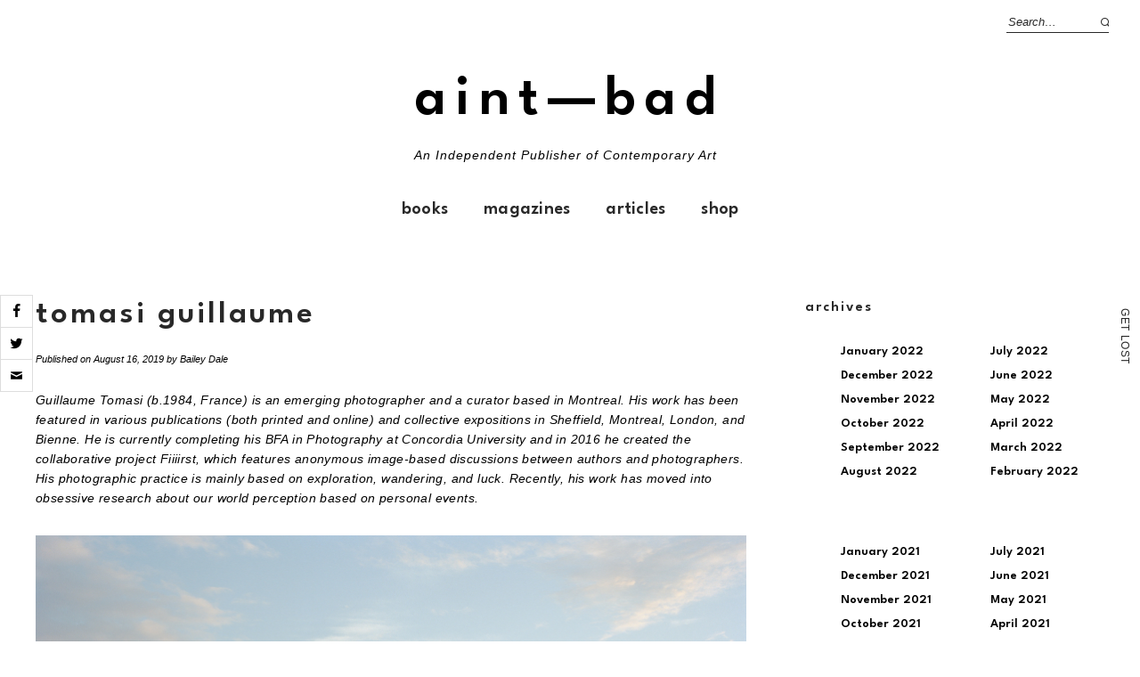

--- FILE ---
content_type: text/html; charset=UTF-8
request_url: https://aint-bad.com/article/2019/08/16/tomasi-guillaume/
body_size: 23995
content:
<!DOCTYPE html>
<html lang="en-US">
<head>

<meta charset="UTF-8" />
<meta name="viewport" content="width=device-width, initial-scale=1">
<link rel="profile" href="http://gmpg.org/xfn/11">
<link rel="pingback" href="https://aint-bad.com/xmlrpc.php">
<link rel="shortcut icon" href="https://images.aint-bad.com/wp-content/uploads/2018/10/24041549/favicon.ico" type="image/png" />



<script async='async' src='https://www.googletagservices.com/tag/js/gpt.js'></script>
<script>
  var googletag = googletag || {};
  googletag.cmd = googletag.cmd || [];
</script>

<!-- Global site tag (gtag.js) - Google Analytics -->
<script async src="https://www.googletagmanager.com/gtag/js?id=UA-29264977-1"></script>
<script>
  window.dataLayer = window.dataLayer || [];
  function gtag(){dataLayer.push(arguments);}
  gtag('js', new Date());

  gtag('config', 'UA-29264977-1');
</script>

<!-- import fonts-->

<style>
@import url('https://fonts.cdnfonts.com/css/futura-std-4');
</style>
<link href="https://fonts.cdnfonts.com/css/futura-std-4" rel="stylesheet">
<style>
@import url('https://fonts.cdnfonts.com/css/futura-md-bt');
</style>
<link href="https://fonts.cdnfonts.com/css/futura-md-bt" rel="stylesheet">

<link href="https://fonts.cdnfonts.com/css/news-gothic-mt" rel="stylesheet">
<style>
@import url('https://fonts.cdnfonts.com/css/news-gothic-mt');
</style>

<style>
@import url('https://fonts.cdnfonts.com/css/sweet-bread');
</style>

<link href="https://fonts.cdnfonts.com/css/sweet-bread" rel="stylesheet">	




<title>Tomasi Guillaume &#8211; AINT—BAD</title>
<meta name='robots' content='max-image-preview:large' />
<!-- Jetpack Site Verification Tags -->
<meta name="google-site-verification" content="STDtWvgGjOy77mPN8tNAAfDaBqDkqWU7AHfu7opE3NQ=" />
<script>window._wca = window._wca || [];</script>
<link rel='dns-prefetch' href='//stats.wp.com' />
<link rel='dns-prefetch' href='//fonts.googleapis.com' />
<link rel='dns-prefetch' href='//v0.wordpress.com' />
<link rel='dns-prefetch' href='//www.googletagmanager.com' />
<link rel='dns-prefetch' href='//pagead2.googlesyndication.com' />
<link rel="alternate" type="application/rss+xml" title="AINT—BAD &raquo; Feed" href="https://aint-bad.com/feed/" />
<link rel="alternate" type="application/rss+xml" title="AINT—BAD &raquo; Comments Feed" href="https://aint-bad.com/comments/feed/" />
<script type="text/javascript">
window._wpemojiSettings = {"baseUrl":"https:\/\/s.w.org\/images\/core\/emoji\/14.0.0\/72x72\/","ext":".png","svgUrl":"https:\/\/s.w.org\/images\/core\/emoji\/14.0.0\/svg\/","svgExt":".svg","source":{"concatemoji":"https:\/\/aint-bad.com\/wp-includes\/js\/wp-emoji-release.min.js"}};
/*! This file is auto-generated */
!function(e,a,t){var n,r,o,i=a.createElement("canvas"),p=i.getContext&&i.getContext("2d");function s(e,t){var a=String.fromCharCode,e=(p.clearRect(0,0,i.width,i.height),p.fillText(a.apply(this,e),0,0),i.toDataURL());return p.clearRect(0,0,i.width,i.height),p.fillText(a.apply(this,t),0,0),e===i.toDataURL()}function c(e){var t=a.createElement("script");t.src=e,t.defer=t.type="text/javascript",a.getElementsByTagName("head")[0].appendChild(t)}for(o=Array("flag","emoji"),t.supports={everything:!0,everythingExceptFlag:!0},r=0;r<o.length;r++)t.supports[o[r]]=function(e){if(p&&p.fillText)switch(p.textBaseline="top",p.font="600 32px Arial",e){case"flag":return s([127987,65039,8205,9895,65039],[127987,65039,8203,9895,65039])?!1:!s([55356,56826,55356,56819],[55356,56826,8203,55356,56819])&&!s([55356,57332,56128,56423,56128,56418,56128,56421,56128,56430,56128,56423,56128,56447],[55356,57332,8203,56128,56423,8203,56128,56418,8203,56128,56421,8203,56128,56430,8203,56128,56423,8203,56128,56447]);case"emoji":return!s([129777,127995,8205,129778,127999],[129777,127995,8203,129778,127999])}return!1}(o[r]),t.supports.everything=t.supports.everything&&t.supports[o[r]],"flag"!==o[r]&&(t.supports.everythingExceptFlag=t.supports.everythingExceptFlag&&t.supports[o[r]]);t.supports.everythingExceptFlag=t.supports.everythingExceptFlag&&!t.supports.flag,t.DOMReady=!1,t.readyCallback=function(){t.DOMReady=!0},t.supports.everything||(n=function(){t.readyCallback()},a.addEventListener?(a.addEventListener("DOMContentLoaded",n,!1),e.addEventListener("load",n,!1)):(e.attachEvent("onload",n),a.attachEvent("onreadystatechange",function(){"complete"===a.readyState&&t.readyCallback()})),(e=t.source||{}).concatemoji?c(e.concatemoji):e.wpemoji&&e.twemoji&&(c(e.twemoji),c(e.wpemoji)))}(window,document,window._wpemojiSettings);
</script>
<style type="text/css">
img.wp-smiley,
img.emoji {
	display: inline !important;
	border: none !important;
	box-shadow: none !important;
	height: 1em !important;
	width: 1em !important;
	margin: 0 0.07em !important;
	vertical-align: -0.1em !important;
	background: none !important;
	padding: 0 !important;
}
</style>
	<link rel='stylesheet' id='wp-block-library-css' href='https://aint-bad.com/wp-includes/css/dist/block-library/style.min.css' type='text/css' media='all' />
<style id='wp-block-library-inline-css' type='text/css'>
.has-text-align-justify{text-align:justify;}
</style>
<style id='wp-block-library-theme-inline-css' type='text/css'>
.wp-block-audio figcaption{color:#555;font-size:13px;text-align:center}.is-dark-theme .wp-block-audio figcaption{color:hsla(0,0%,100%,.65)}.wp-block-audio{margin:0 0 1em}.wp-block-code{border:1px solid #ccc;border-radius:4px;font-family:Menlo,Consolas,monaco,monospace;padding:.8em 1em}.wp-block-embed figcaption{color:#555;font-size:13px;text-align:center}.is-dark-theme .wp-block-embed figcaption{color:hsla(0,0%,100%,.65)}.wp-block-embed{margin:0 0 1em}.blocks-gallery-caption{color:#555;font-size:13px;text-align:center}.is-dark-theme .blocks-gallery-caption{color:hsla(0,0%,100%,.65)}.wp-block-image figcaption{color:#555;font-size:13px;text-align:center}.is-dark-theme .wp-block-image figcaption{color:hsla(0,0%,100%,.65)}.wp-block-image{margin:0 0 1em}.wp-block-pullquote{border-top:4px solid;border-bottom:4px solid;margin-bottom:1.75em;color:currentColor}.wp-block-pullquote__citation,.wp-block-pullquote cite,.wp-block-pullquote footer{color:currentColor;text-transform:uppercase;font-size:.8125em;font-style:normal}.wp-block-quote{border-left:.25em solid;margin:0 0 1.75em;padding-left:1em}.wp-block-quote cite,.wp-block-quote footer{color:currentColor;font-size:.8125em;position:relative;font-style:normal}.wp-block-quote.has-text-align-right{border-left:none;border-right:.25em solid;padding-left:0;padding-right:1em}.wp-block-quote.has-text-align-center{border:none;padding-left:0}.wp-block-quote.is-large,.wp-block-quote.is-style-large,.wp-block-quote.is-style-plain{border:none}.wp-block-search .wp-block-search__label{font-weight:700}.wp-block-search__button{border:1px solid #ccc;padding:.375em .625em}:where(.wp-block-group.has-background){padding:1.25em 2.375em}.wp-block-separator.has-css-opacity{opacity:.4}.wp-block-separator{border:none;border-bottom:2px solid;margin-left:auto;margin-right:auto}.wp-block-separator.has-alpha-channel-opacity{opacity:1}.wp-block-separator:not(.is-style-wide):not(.is-style-dots){width:100px}.wp-block-separator.has-background:not(.is-style-dots){border-bottom:none;height:1px}.wp-block-separator.has-background:not(.is-style-wide):not(.is-style-dots){height:2px}.wp-block-table{margin:"0 0 1em 0"}.wp-block-table thead{border-bottom:3px solid}.wp-block-table tfoot{border-top:3px solid}.wp-block-table td,.wp-block-table th{word-break:normal}.wp-block-table figcaption{color:#555;font-size:13px;text-align:center}.is-dark-theme .wp-block-table figcaption{color:hsla(0,0%,100%,.65)}.wp-block-video figcaption{color:#555;font-size:13px;text-align:center}.is-dark-theme .wp-block-video figcaption{color:hsla(0,0%,100%,.65)}.wp-block-video{margin:0 0 1em}.wp-block-template-part.has-background{padding:1.25em 2.375em;margin-top:0;margin-bottom:0}
</style>
<link rel='stylesheet' id='jetpack-videopress-video-block-view-css' href='https://aint-bad.com/wp-content/plugins/jetpack/jetpack_vendor/automattic/jetpack-videopress/build/block-editor/blocks/video/view.css' type='text/css' media='all' />
<link rel='stylesheet' id='mediaelement-css' href='https://aint-bad.com/wp-includes/js/mediaelement/mediaelementplayer-legacy.min.css' type='text/css' media='all' />
<link rel='stylesheet' id='wp-mediaelement-css' href='https://aint-bad.com/wp-includes/js/mediaelement/wp-mediaelement.min.css' type='text/css' media='all' />
<link rel='stylesheet' id='wc-blocks-vendors-style-css' href='https://aint-bad.com/wp-content/plugins/woocommerce/packages/woocommerce-blocks/build/wc-blocks-vendors-style.css' type='text/css' media='all' />
<link rel='stylesheet' id='wc-blocks-style-css' href='https://aint-bad.com/wp-content/plugins/woocommerce/packages/woocommerce-blocks/build/wc-blocks-style.css' type='text/css' media='all' />
<link rel='stylesheet' id='classic-theme-styles-css' href='https://aint-bad.com/wp-includes/css/classic-themes.min.css' type='text/css' media='all' />
<style id='global-styles-inline-css' type='text/css'>
body{--wp--preset--color--black: #000000;--wp--preset--color--cyan-bluish-gray: #abb8c3;--wp--preset--color--white: #ffffff;--wp--preset--color--pale-pink: #f78da7;--wp--preset--color--vivid-red: #cf2e2e;--wp--preset--color--luminous-vivid-orange: #ff6900;--wp--preset--color--luminous-vivid-amber: #fcb900;--wp--preset--color--light-green-cyan: #7bdcb5;--wp--preset--color--vivid-green-cyan: #00d084;--wp--preset--color--pale-cyan-blue: #8ed1fc;--wp--preset--color--vivid-cyan-blue: #0693e3;--wp--preset--color--vivid-purple: #9b51e0;--wp--preset--gradient--vivid-cyan-blue-to-vivid-purple: linear-gradient(135deg,rgba(6,147,227,1) 0%,rgb(155,81,224) 100%);--wp--preset--gradient--light-green-cyan-to-vivid-green-cyan: linear-gradient(135deg,rgb(122,220,180) 0%,rgb(0,208,130) 100%);--wp--preset--gradient--luminous-vivid-amber-to-luminous-vivid-orange: linear-gradient(135deg,rgba(252,185,0,1) 0%,rgba(255,105,0,1) 100%);--wp--preset--gradient--luminous-vivid-orange-to-vivid-red: linear-gradient(135deg,rgba(255,105,0,1) 0%,rgb(207,46,46) 100%);--wp--preset--gradient--very-light-gray-to-cyan-bluish-gray: linear-gradient(135deg,rgb(238,238,238) 0%,rgb(169,184,195) 100%);--wp--preset--gradient--cool-to-warm-spectrum: linear-gradient(135deg,rgb(74,234,220) 0%,rgb(151,120,209) 20%,rgb(207,42,186) 40%,rgb(238,44,130) 60%,rgb(251,105,98) 80%,rgb(254,248,76) 100%);--wp--preset--gradient--blush-light-purple: linear-gradient(135deg,rgb(255,206,236) 0%,rgb(152,150,240) 100%);--wp--preset--gradient--blush-bordeaux: linear-gradient(135deg,rgb(254,205,165) 0%,rgb(254,45,45) 50%,rgb(107,0,62) 100%);--wp--preset--gradient--luminous-dusk: linear-gradient(135deg,rgb(255,203,112) 0%,rgb(199,81,192) 50%,rgb(65,88,208) 100%);--wp--preset--gradient--pale-ocean: linear-gradient(135deg,rgb(255,245,203) 0%,rgb(182,227,212) 50%,rgb(51,167,181) 100%);--wp--preset--gradient--electric-grass: linear-gradient(135deg,rgb(202,248,128) 0%,rgb(113,206,126) 100%);--wp--preset--gradient--midnight: linear-gradient(135deg,rgb(2,3,129) 0%,rgb(40,116,252) 100%);--wp--preset--duotone--dark-grayscale: url('#wp-duotone-dark-grayscale');--wp--preset--duotone--grayscale: url('#wp-duotone-grayscale');--wp--preset--duotone--purple-yellow: url('#wp-duotone-purple-yellow');--wp--preset--duotone--blue-red: url('#wp-duotone-blue-red');--wp--preset--duotone--midnight: url('#wp-duotone-midnight');--wp--preset--duotone--magenta-yellow: url('#wp-duotone-magenta-yellow');--wp--preset--duotone--purple-green: url('#wp-duotone-purple-green');--wp--preset--duotone--blue-orange: url('#wp-duotone-blue-orange');--wp--preset--font-size--small: 13px;--wp--preset--font-size--medium: 20px;--wp--preset--font-size--large: 19px;--wp--preset--font-size--x-large: 42px;--wp--preset--font-size--regular: 16px;--wp--preset--font-size--larger: 23px;--wp--preset--spacing--20: 0.44rem;--wp--preset--spacing--30: 0.67rem;--wp--preset--spacing--40: 1rem;--wp--preset--spacing--50: 1.5rem;--wp--preset--spacing--60: 2.25rem;--wp--preset--spacing--70: 3.38rem;--wp--preset--spacing--80: 5.06rem;}:where(.is-layout-flex){gap: 0.5em;}body .is-layout-flow > .alignleft{float: left;margin-inline-start: 0;margin-inline-end: 2em;}body .is-layout-flow > .alignright{float: right;margin-inline-start: 2em;margin-inline-end: 0;}body .is-layout-flow > .aligncenter{margin-left: auto !important;margin-right: auto !important;}body .is-layout-constrained > .alignleft{float: left;margin-inline-start: 0;margin-inline-end: 2em;}body .is-layout-constrained > .alignright{float: right;margin-inline-start: 2em;margin-inline-end: 0;}body .is-layout-constrained > .aligncenter{margin-left: auto !important;margin-right: auto !important;}body .is-layout-constrained > :where(:not(.alignleft):not(.alignright):not(.alignfull)){max-width: var(--wp--style--global--content-size);margin-left: auto !important;margin-right: auto !important;}body .is-layout-constrained > .alignwide{max-width: var(--wp--style--global--wide-size);}body .is-layout-flex{display: flex;}body .is-layout-flex{flex-wrap: wrap;align-items: center;}body .is-layout-flex > *{margin: 0;}:where(.wp-block-columns.is-layout-flex){gap: 2em;}.has-black-color{color: var(--wp--preset--color--black) !important;}.has-cyan-bluish-gray-color{color: var(--wp--preset--color--cyan-bluish-gray) !important;}.has-white-color{color: var(--wp--preset--color--white) !important;}.has-pale-pink-color{color: var(--wp--preset--color--pale-pink) !important;}.has-vivid-red-color{color: var(--wp--preset--color--vivid-red) !important;}.has-luminous-vivid-orange-color{color: var(--wp--preset--color--luminous-vivid-orange) !important;}.has-luminous-vivid-amber-color{color: var(--wp--preset--color--luminous-vivid-amber) !important;}.has-light-green-cyan-color{color: var(--wp--preset--color--light-green-cyan) !important;}.has-vivid-green-cyan-color{color: var(--wp--preset--color--vivid-green-cyan) !important;}.has-pale-cyan-blue-color{color: var(--wp--preset--color--pale-cyan-blue) !important;}.has-vivid-cyan-blue-color{color: var(--wp--preset--color--vivid-cyan-blue) !important;}.has-vivid-purple-color{color: var(--wp--preset--color--vivid-purple) !important;}.has-black-background-color{background-color: var(--wp--preset--color--black) !important;}.has-cyan-bluish-gray-background-color{background-color: var(--wp--preset--color--cyan-bluish-gray) !important;}.has-white-background-color{background-color: var(--wp--preset--color--white) !important;}.has-pale-pink-background-color{background-color: var(--wp--preset--color--pale-pink) !important;}.has-vivid-red-background-color{background-color: var(--wp--preset--color--vivid-red) !important;}.has-luminous-vivid-orange-background-color{background-color: var(--wp--preset--color--luminous-vivid-orange) !important;}.has-luminous-vivid-amber-background-color{background-color: var(--wp--preset--color--luminous-vivid-amber) !important;}.has-light-green-cyan-background-color{background-color: var(--wp--preset--color--light-green-cyan) !important;}.has-vivid-green-cyan-background-color{background-color: var(--wp--preset--color--vivid-green-cyan) !important;}.has-pale-cyan-blue-background-color{background-color: var(--wp--preset--color--pale-cyan-blue) !important;}.has-vivid-cyan-blue-background-color{background-color: var(--wp--preset--color--vivid-cyan-blue) !important;}.has-vivid-purple-background-color{background-color: var(--wp--preset--color--vivid-purple) !important;}.has-black-border-color{border-color: var(--wp--preset--color--black) !important;}.has-cyan-bluish-gray-border-color{border-color: var(--wp--preset--color--cyan-bluish-gray) !important;}.has-white-border-color{border-color: var(--wp--preset--color--white) !important;}.has-pale-pink-border-color{border-color: var(--wp--preset--color--pale-pink) !important;}.has-vivid-red-border-color{border-color: var(--wp--preset--color--vivid-red) !important;}.has-luminous-vivid-orange-border-color{border-color: var(--wp--preset--color--luminous-vivid-orange) !important;}.has-luminous-vivid-amber-border-color{border-color: var(--wp--preset--color--luminous-vivid-amber) !important;}.has-light-green-cyan-border-color{border-color: var(--wp--preset--color--light-green-cyan) !important;}.has-vivid-green-cyan-border-color{border-color: var(--wp--preset--color--vivid-green-cyan) !important;}.has-pale-cyan-blue-border-color{border-color: var(--wp--preset--color--pale-cyan-blue) !important;}.has-vivid-cyan-blue-border-color{border-color: var(--wp--preset--color--vivid-cyan-blue) !important;}.has-vivid-purple-border-color{border-color: var(--wp--preset--color--vivid-purple) !important;}.has-vivid-cyan-blue-to-vivid-purple-gradient-background{background: var(--wp--preset--gradient--vivid-cyan-blue-to-vivid-purple) !important;}.has-light-green-cyan-to-vivid-green-cyan-gradient-background{background: var(--wp--preset--gradient--light-green-cyan-to-vivid-green-cyan) !important;}.has-luminous-vivid-amber-to-luminous-vivid-orange-gradient-background{background: var(--wp--preset--gradient--luminous-vivid-amber-to-luminous-vivid-orange) !important;}.has-luminous-vivid-orange-to-vivid-red-gradient-background{background: var(--wp--preset--gradient--luminous-vivid-orange-to-vivid-red) !important;}.has-very-light-gray-to-cyan-bluish-gray-gradient-background{background: var(--wp--preset--gradient--very-light-gray-to-cyan-bluish-gray) !important;}.has-cool-to-warm-spectrum-gradient-background{background: var(--wp--preset--gradient--cool-to-warm-spectrum) !important;}.has-blush-light-purple-gradient-background{background: var(--wp--preset--gradient--blush-light-purple) !important;}.has-blush-bordeaux-gradient-background{background: var(--wp--preset--gradient--blush-bordeaux) !important;}.has-luminous-dusk-gradient-background{background: var(--wp--preset--gradient--luminous-dusk) !important;}.has-pale-ocean-gradient-background{background: var(--wp--preset--gradient--pale-ocean) !important;}.has-electric-grass-gradient-background{background: var(--wp--preset--gradient--electric-grass) !important;}.has-midnight-gradient-background{background: var(--wp--preset--gradient--midnight) !important;}.has-small-font-size{font-size: var(--wp--preset--font-size--small) !important;}.has-medium-font-size{font-size: var(--wp--preset--font-size--medium) !important;}.has-large-font-size{font-size: var(--wp--preset--font-size--large) !important;}.has-x-large-font-size{font-size: var(--wp--preset--font-size--x-large) !important;}
.wp-block-navigation a:where(:not(.wp-element-button)){color: inherit;}
:where(.wp-block-columns.is-layout-flex){gap: 2em;}
.wp-block-pullquote{font-size: 1.5em;line-height: 1.6;}
</style>
<link rel='stylesheet' id='cresta-social-crestafont-css' href='https://aint-bad.com/wp-content/plugins/cresta-social-share-counter/css/csscfont.min.css' type='text/css' media='all' />
<link rel='stylesheet' id='cresta-social-wp-style-css' href='https://aint-bad.com/wp-content/plugins/cresta-social-share-counter/css/cresta-wp-css.min.css' type='text/css' media='all' />
<link rel='stylesheet' id='cresta-social-googlefonts-css' href='//fonts.googleapis.com/css' type='text/css' media='all' />
<link rel='stylesheet' id='mashsb-styles-css' href='https://aint-bad.com/wp-content/plugins/mashsharer/assets/css/mashsb.min.css' type='text/css' media='all' />
<style id='mashsb-styles-inline-css' type='text/css'>
.mashsb-count {color:#cccccc;}[class^="mashicon-"] .text, [class*=" mashicon-"] .text{
    text-indent: -9999px !important;
    line-height: 0px;
    display: block;
    }
    [class^="mashicon-"] .text:after, [class*=" mashicon-"] .text:after {
        content: "" !important;
        text-indent: 0;
        font-size:13px;
        display: block !important;
    }
    [class^="mashicon-"], [class*=" mashicon-"] {
        width:25%;
        text-align: center !important;
    }
    [class^="mashicon-"] .icon:before, [class*=" mashicon-"] .icon:before {
        float:none;
        margin-right: 0;
    }
    .mashsb-buttons a{
       margin-right: 3px;
       margin-bottom:3px;
       min-width: 0;
       width: 41px;
    }
    .onoffswitch,
    .onoffswitch-inner:before,
    .onoffswitch-inner:after
    .onoffswitch2,
    .onoffswitch2-inner:before,
    .onoffswitch2-inner:after  {
        margin-right: 0px;
        width: 41px;
        line-height: 41px;
    }
</style>
<style id='woocommerce-inline-inline-css' type='text/css'>
.woocommerce form .form-row .required { visibility: visible; }
</style>
<link rel='stylesheet' id='mc4wp-form-themes-css' href='https://aint-bad.com/wp-content/plugins/mailchimp-for-wp/assets/css/form-themes.css' type='text/css' media='all' />
<link rel='stylesheet' id='parent-style-css' href='https://aint-bad.com/wp-content/themes/weta/style.css' type='text/css' media='all' />
<link rel='stylesheet' id='weta-style-css' href='https://aint-bad.com/wp-content/themes/weta-child/style.css' type='text/css' media='all' />
<link rel='stylesheet' id='weta-fonts-css' href='https://fonts.googleapis.com/css' type='text/css' media='all' />
<link rel='stylesheet' id='weta-flex-slider-style-css' href='https://aint-bad.com/wp-content/themes/weta/js/flex-slider/flexslider.css' type='text/css' media='all' />
<link rel='stylesheet' id='genericons-css' href='https://aint-bad.com/wp-content/plugins/jetpack/_inc/genericons/genericons/genericons.css' type='text/css' media='all' />
<link rel='stylesheet' id='social-logos-css' href='https://aint-bad.com/wp-content/plugins/jetpack/_inc/social-logos/social-logos.min.css' type='text/css' media='all' />
<link rel='stylesheet' id='jetpack_css-css' href='https://aint-bad.com/wp-content/plugins/jetpack/css/jetpack.css' type='text/css' media='all' />
<script type='text/javascript' src='https://aint-bad.com/wp-includes/js/dist/vendor/regenerator-runtime.min.js' id='regenerator-runtime-js'></script>
<script type='text/javascript' src='https://aint-bad.com/wp-includes/js/dist/vendor/wp-polyfill.min.js' id='wp-polyfill-js'></script>
<script type='text/javascript' src='https://aint-bad.com/wp-includes/js/dist/hooks.min.js' id='wp-hooks-js'></script>
<script type='text/javascript' src='https://stats.wp.com/w.js' id='woo-tracks-js'></script>
<script type='text/javascript' id='jetpack_related-posts-js-extra'>
/* <![CDATA[ */
var related_posts_js_options = {"post_heading":"h4"};
/* ]]> */
</script>
<script type='text/javascript' src='https://aint-bad.com/wp-content/plugins/jetpack/_inc/build/related-posts/related-posts.min.js' id='jetpack_related-posts-js'></script>
<script type='text/javascript' src='https://aint-bad.com/wp-includes/js/jquery/jquery.min.js' id='jquery-core-js'></script>
<script type='text/javascript' src='https://aint-bad.com/wp-includes/js/jquery/jquery-migrate.min.js' id='jquery-migrate-js'></script>
<script type='text/javascript' id='mashsb-js-extra'>
/* <![CDATA[ */
var mashsb = {"shares":"26","round_shares":"1","animate_shares":"0","dynamic_buttons":"0","share_url":"https:\/\/aint-bad.com\/article\/2019\/08\/16\/tomasi-guillaume\/","title":"Tomasi+Guillaume","image":"https:\/\/aint-bad.com\/wp-content\/uploads\/2019\/03\/tomasi-guillaume-chrysalises_5.jpg","desc":"Guillaume Tomasi (b.1984, France) is an emerging photographer and a curator based in Montreal. His work has been featured in various publications (both printed and online) and collective expositions in Sheffield, Montreal, London, and Bienne. \u2026","hashtag":"aintbadmagazine","subscribe":"content","subscribe_url":"","activestatus":"1","singular":"1","twitter_popup":"1","refresh":"0","nonce":"244a1a209a","postid":"179899","servertime":"1768461389","ajaxurl":"https:\/\/aint-bad.com\/wp-admin\/admin-ajax.php"};
/* ]]> */
</script>
<script type='text/javascript' src='https://aint-bad.com/wp-content/plugins/mashsharer/assets/js/mashsb.min.js' id='mashsb-js'></script>
<script type='text/javascript' id='say-what-js-js-extra'>
/* <![CDATA[ */
var say_what_data = {"replacements":{"woocommerce-memberships|This item is discounted for members. {Login} to claim it!|":"This item is discounted for members. {Login} to claim it OR buy a <a href=\"\/membership\">membership<\/a>!"}};
/* ]]> */
</script>
<script type='text/javascript' src='https://aint-bad.com/wp-content/plugins/say-what/assets/build/frontend.js' id='say-what-js-js'></script>
<script defer type='text/javascript' src='https://stats.wp.com/s-202603.js' id='woocommerce-analytics-js'></script>
<script type='text/javascript' src='https://aint-bad.com/wp-content/themes/weta/js/jquery.fitvids.js' id='weta-fitvids-js'></script>
<script type='text/javascript' src='https://aint-bad.com/wp-content/themes/weta/js/flex-slider/jquery.flexslider-min.js' id='weta-flex-slider-js'></script>
<link rel="https://api.w.org/" href="https://aint-bad.com/wp-json/" /><link rel="alternate" type="application/json" href="https://aint-bad.com/wp-json/wp/v2/posts/179899" /><link rel="EditURI" type="application/rsd+xml" title="RSD" href="https://aint-bad.com/xmlrpc.php?rsd" />
<link rel="wlwmanifest" type="application/wlwmanifest+xml" href="https://aint-bad.com/wp-includes/wlwmanifest.xml" />
<meta name="generator" content="WordPress 6.1.9" />
<meta name="generator" content="WooCommerce 7.9.0" />
<link rel="canonical" href="https://aint-bad.com/article/2019/08/16/tomasi-guillaume/" />
<link rel='shortlink' href='https://wp.me/p6vSOU-KNB' />
<link rel="alternate" type="application/json+oembed" href="https://aint-bad.com/wp-json/oembed/1.0/embed?url=https%3A%2F%2Faint-bad.com%2Farticle%2F2019%2F08%2F16%2Ftomasi-guillaume%2F" />
<link rel="alternate" type="text/xml+oembed" href="https://aint-bad.com/wp-json/oembed/1.0/embed?url=https%3A%2F%2Faint-bad.com%2Farticle%2F2019%2F08%2F16%2Ftomasi-guillaume%2F&#038;format=xml" />

<!-- This site is using AdRotate v5.8 Professional to display their advertisements - https://ajdg.solutions/ -->
<!-- AdRotate CSS -->
<style type="text/css" media="screen">
	.g { margin:0px; padding:0px; overflow:hidden; line-height:1; zoom:1; }
	.g img { height:auto; }
	.g-col { position:relative; float:left; }
	.g-col:first-child { margin-left: 0; }
	.g-col:last-child { margin-right: 0; }
	@media only screen and (max-width: 480px) {
		.g-col, .g-dyn, .g-single { width:100%; margin-left:0; margin-right:0; }
	}
</style>
<!-- /AdRotate CSS -->

<style id='cresta-social-share-counter-inline-css'>.cresta-share-icon .sbutton {font-family: 'Noto Sans', sans-serif;}
		#crestashareicon {position:fixed; top:44%; left:0px; float:left;z-index:99;}

		#crestashareicon .sbutton {clear:both;display:none;}
		#crestashareicon .sbutton { float:left;}</style><meta name="generator" content="Site Kit by Google 1.170.0" />	<style>img#wpstats{display:none}</style>
			<style type="text/css">
	.entry-content a, .comment-text a, .author-bio a, .textwidget a {color: ;}
		#masthead {background: ;}
	@media screen and (min-width: 1023px) {
	.sticky-content.fixed {background: ;}
	}
			#colophon {background: ;}
			.widget_weta_authors {background: ;}
			.widget_weta_quote {background: #ff5e5e;}
			.widget_weta_numbered_rp {background: ;}
			@media screen and (min-width: 1023px) {
	.sticky-content {margin-top: 0;}
	.sticky-element .sticky-anchor {display: block !important;}
	.sticky-content.fixed {position: fixed !important; top: 0 !important; left:0; right: 0; z-index: 10000;}
	}
			#masthead, .front-fullwidth .widget, #front-fullwidth-center, #front-fullwidth-bottom, #front-sidebar-one, #front-content-two {border: none;}
	@media screen and (min-width: 1023px) {#site-nav ul ul.sub-menu, #site-nav ul ul.children {border-top: none;}}
					@media screen and (min-width: 1023px) {
	.sticky-wrap {padding-left: 120px; padding-right: 120px;}
	}
		</style>
		<style>.mc4wp-checkbox-wp-registration-form{clear:both;width:auto;display:block;position:static}.mc4wp-checkbox-wp-registration-form input{float:none;vertical-align:middle;-webkit-appearance:checkbox;width:auto;max-width:21px;margin:0 6px 0 0;padding:0;position:static;display:inline-block!important}.mc4wp-checkbox-wp-registration-form label{float:none;cursor:pointer;width:auto;margin:0 0 16px;display:block;position:static}</style>	<noscript><style>.woocommerce-product-gallery{ opacity: 1 !important; }</style></noscript>
	
<!-- Google AdSense meta tags added by Site Kit -->
<meta name="google-adsense-platform-account" content="ca-host-pub-2644536267352236">
<meta name="google-adsense-platform-domain" content="sitekit.withgoogle.com">
<!-- End Google AdSense meta tags added by Site Kit -->

<!-- Google AdSense snippet added by Site Kit -->
<script async="async" src="https://pagead2.googlesyndication.com/pagead/js/adsbygoogle.js?client=ca-pub-4685206833070845&amp;host=ca-host-pub-2644536267352236" crossorigin="anonymous" type="text/javascript"></script>

<!-- End Google AdSense snippet added by Site Kit -->

<!-- Jetpack Open Graph Tags -->
<meta property="og:type" content="article" />
<meta property="og:title" content="Tomasi Guillaume" />
<meta property="og:url" content="https://aint-bad.com/article/2019/08/16/tomasi-guillaume/" />
<meta property="og:description" content="Guillaume Tomasi (b.1984, France) is an emerging photographer and a curator based in Montreal. His work has been featured in various publications (both printed and online) and collective exposition…" />
<meta property="article:published_time" content="2019-08-16T12:00:07+00:00" />
<meta property="article:modified_time" content="2019-08-17T16:58:14+00:00" />
<meta property="og:site_name" content="AINT—BAD" />
<meta property="og:image" content="https://aint-bad.com/wp-content/uploads/2019/03/tomasi-guillaume-chrysalises_5.jpg" />
<meta property="og:image:width" content="800" />
<meta property="og:image:height" content="933" />
<meta property="og:image:alt" content="" />
<meta property="og:locale" content="en_US" />
<meta name="twitter:site" content="@aintbadmagazine" />
<meta name="twitter:text:title" content="Tomasi Guillaume" />
<meta name="twitter:image" content="https://aint-bad.com/wp-content/uploads/2019/03/tomasi-guillaume-chrysalises_5.jpg?w=640" />
<meta name="twitter:card" content="summary_large_image" />

<!-- End Jetpack Open Graph Tags -->
<link rel="icon" href="https://aint-bad.com/wp-content/uploads/2015/10/favicon.ico" sizes="32x32" />
<link rel="icon" href="https://aint-bad.com/wp-content/uploads/2015/10/favicon.ico" sizes="192x192" />
<link rel="apple-touch-icon" href="https://aint-bad.com/wp-content/uploads/2015/10/favicon.ico" />
<meta name="msapplication-TileImage" content="https://aint-bad.com/wp-content/uploads/2015/10/favicon.ico" />
<script src='https://www.google.com/recaptcha/api.js'></script>

<meta property="fb:app_id" content="476116016117141"/>

<script type="text/javascript">
/**
 * Gravity Wiz // Gravity Forms // Disable Submission when Pressing Enter 
 * http://gravitywiz.com/disable-submission-when-pressing-enter-for-gravity-forms/
 */
jQuery(document).on( 'keypress', '.gform_wrapper', function (e) {
    var code = e.keyCode || e.which;
    if ( code == 13 && ! jQuery( e.target ).is( 'textarea,input[type="submit"],input[type="button"]' ) ) {
        e.preventDefault();
        return false;
    }
} );


</script>
<script async defer src="https://maps.googleapis.com/maps/api/js?key=AIzaSyBDY83gRkAfyEeRSVx5d0M0l_op1641Nac&callback=initMap" type="text/javascript"></script>



</head>

<body class="post-template-default single single-post postid-179899 single-format-standard theme-weta woocommerce-no-js weta-sharebtns">

	
	<div class="side-nav" id="left-side-nav">
		<a title="Search" href="https://aint-bad.com/?s=" class="side-nav-label" id="side-nav-search"><span><span class="side-nav-letter">S</span><span class="side-nav-letter">e</span><span class="side-nav-letter">a</span><span class="side-nav-letter">r</span><span class="side-nav-letter">c</span><span class="side-nav-letter">h</span></span></a>
	</div>

	<div class="side-nav" id="right-side-nav">
		<a title="Get Lost" href="https://aint-bad.com" class="side-nav-label" id="side-nav-get-lost"><span><span class="side-nav-letter">G</span><span class="side-nav-letter">e</span><span class="side-nav-letter">t</span><span class="side-nav-letter">&nbsp;</span><span class="side-nav-letter">L</span><span class="side-nav-letter">o</span><span class="side-nav-letter">s</span><span class="side-nav-letter">t</span></span></a>
	</div>
	
		
	
	<div id="wrapper">

		<div class="header-bg">
		<header id="masthead" class="cf" role="banner">

			<div id="menu-top-wrap">
				

<div class="social-search-wrap">
	
			<div class="search-box">
			
<form method="get" class="searchform" action="https://aint-bad.com/" role="search">
	<label for="s" class="screen-reader-text"><span>Search</span></label>
	<input type="text" class="search-field" name="s" id="s" placeholder="Search&hellip;" />
	<input type="submit" class="submit" name="submit" id="searchsubmit" value="Search" />
</form>		</div><!-- end .search-box -->
		
	</div><!-- end .social-search-wrap -->			</div><!-- end .menu-top-wrap -->

			<div id="site-branding">
				 

									<p class="site-title"><a href="https://aint-bad.com/" rel="home">AINT—BAD</a></p>
				
									<p class="site-description">An Independent Publisher of Contemporary Art</p>
							</div><!-- end #site-branding -->

			<button id="menu-main-toggle"><span>Open</span></button>
						<button id="menu-main-close"  class="btn-close"><span>Close</span></button>

			<div id="menu-main-wrap" class="sticky-element cf">

				<div class="sticky-anchor"></div>
				<nav id="site-nav" class="sticky-content cf" role="navigation">
					<div class="sticky-wrap">
											<a href="https://aint-bad.com/" class="small-logo" rel="home"><img src="https://aint-bad.com/wp-content/uploads/2020/07/newaintbad-1.png" class="small-logo-img" alt=""></a>
										<ul id="menu-header-top-menu" class="nav-menu"><li id="menu-item-23907" class="menu-item menu-item-type-custom menu-item-object-custom menu-item-23907"><a href="http://aint-bad.com/product-category/books/">Books</a></li>
<li id="menu-item-71659" class="menu-item menu-item-type-custom menu-item-object-custom menu-item-71659"><a href="http://aint-bad.com/product-category/magazines/">Magazines</a></li>
<li id="menu-item-26431" class="menu-item menu-item-type-taxonomy menu-item-object-category current-post-ancestor current-menu-parent current-post-parent menu-item-26431"><a href="https://aint-bad.com/category/article/">Articles</a></li>
<li id="menu-item-21946" class="menu-item menu-item-type-custom menu-item-object-custom menu-item-21946"><a href="http://aint-bad.com/shop/">Shop</a></li>
</ul>						
										</div><!-- end .sticky-wrap -->
				</nav><!-- end #site-nav -->

				<div id="mobile-menu-top-wrap">
					

<div class="social-search-wrap">
	
			<div class="search-box">
			
<form method="get" class="searchform" action="https://aint-bad.com/" role="search">
	<label for="s" class="screen-reader-text"><span>Search</span></label>
	<input type="text" class="search-field" name="s" id="s" placeholder="Search&hellip;" />
	<input type="submit" class="submit" name="submit" id="searchsubmit" value="Search" />
</form>		</div><!-- end .search-box -->
		
	</div><!-- end .social-search-wrap -->				</div><!-- end .mobile-menu-top-wrap -->
				<button id="menu-main-close-bottom" class="btn-close"><span>Close</span></button>
			</div><!-- end #menu-main-wrap -->

		</header><!-- end #masthead -->
		</div><!-- end .header-bg -->

<div id="main-wrap">	
	<div class="blog-wrap cf">
		<div id="primary" class="site-content cf" role="main">
		
<article id="post-179899" class="post-179899 post type-post status-publish format-standard has-post-thumbnail hentry category-article category-issue-no-14 tag-chrysalises tag-film-photography tag-fine-art tag-issue-no-14-submission tag-medium-format tag-montreal tag-world-perception">
	<header class="entry-header">
		<h1 class="entry-title">Tomasi Guillaume</h1>		<div class="entry-meta">
				<div class="entry-date">
					Published on <a href="https://aint-bad.com/article/2019/08/16/tomasi-guillaume/">August 16, 2019</a>
				</div><!-- end .entry-date -->
				<div class="entry-author">
				by <a href="https://aint-bad.com/author/bailey/" title="All posts by Bailey Dale">Bailey Dale</a>				</div><!-- end .entry-author -->
									</div><!-- end .entry-meta -->
	</header><!-- end .entry-header -->

	
	<div class="entry-content">
		<p><em>Guillaume Tomasi (b.1984, France) is an emerging photographer and a curator based in Montreal. His work has been featured in various publications (both printed and online) and collective expositions in Sheffield, Montreal, London, and Bienne. He is currently completing his BFA in Photography at Concordia University and in 2016 he created the collaborative project Fiiiirst, which features anonymous image-based discussions between authors and photographers. His photographic practice is mainly based on exploration, wandering, and luck. Recently, his work has moved into obsessive research about our world perception based on personal events.</em></p>
<p><img data-attachment-id="179900" data-permalink="https://aint-bad.com/article/2019/08/16/tomasi-guillaume/attachment/tomasi-guillaume-chrysalises_/" data-orig-file="https://aint-bad.com/wp-content/uploads/2019/03/tomasi-guillaume-chrysalises_.jpg" data-orig-size="800,662" data-comments-opened="0" data-image-meta="{&quot;aperture&quot;:&quot;0&quot;,&quot;credit&quot;:&quot;&quot;,&quot;camera&quot;:&quot;&quot;,&quot;caption&quot;:&quot;&quot;,&quot;created_timestamp&quot;:&quot;0&quot;,&quot;copyright&quot;:&quot;&quot;,&quot;focal_length&quot;:&quot;0&quot;,&quot;iso&quot;:&quot;0&quot;,&quot;shutter_speed&quot;:&quot;0&quot;,&quot;title&quot;:&quot;&quot;,&quot;orientation&quot;:&quot;0&quot;}" data-image-title="tomasi-guillaume-chrysalises_" data-image-description="" data-image-caption="" data-medium-file="https://aint-bad.com/wp-content/uploads/2019/03/tomasi-guillaume-chrysalises_-300x248.jpg" data-large-file="https://aint-bad.com/wp-content/uploads/2019/03/tomasi-guillaume-chrysalises_-800x662.jpg" decoding="async" loading="lazy" class="size-full alignnone wp-image-179900" src="http://aint-bad.com/wp-content/uploads/2019/03/tomasi-guillaume-chrysalises_.jpg" alt="" width="800" height="662" data-attachment-id="179900" data-permalink="http://aint-bad.com/?attachment_id=179900" data-orig-file="http://aint-bad.com/wp-content/uploads/2019/03/tomasi-guillaume-chrysalises_.jpg" data-orig-size="800,662" data-comments-opened="0" data-image-meta="{&quot;aperture&quot;:&quot;0&quot;,&quot;credit&quot;:&quot;&quot;,&quot;camera&quot;:&quot;&quot;,&quot;caption&quot;:&quot;&quot;,&quot;created_timestamp&quot;:&quot;0&quot;,&quot;copyright&quot;:&quot;&quot;,&quot;focal_length&quot;:&quot;0&quot;,&quot;iso&quot;:&quot;0&quot;,&quot;shutter_speed&quot;:&quot;0&quot;,&quot;title&quot;:&quot;&quot;,&quot;orientation&quot;:&quot;0&quot;}" data-image-title="tomasi-guillaume-chrysalises_" data-image-description="" data-medium-file="http://aint-bad.com/wp-content/uploads/2019/03/tomasi-guillaume-chrysalises_-300x248.jpg" data-large-file="http://aint-bad.com/wp-content/uploads/2019/03/tomasi-guillaume-chrysalises_-800x662.jpg" /></p>
<p><img data-attachment-id="179901" data-permalink="https://aint-bad.com/article/2019/08/16/tomasi-guillaume/attachment/tomasi-guillaume-chrysalises_1/" data-orig-file="https://aint-bad.com/wp-content/uploads/2019/03/tomasi-guillaume-chrysalises_1.jpg" data-orig-size="800,650" data-comments-opened="0" data-image-meta="{&quot;aperture&quot;:&quot;0&quot;,&quot;credit&quot;:&quot;&quot;,&quot;camera&quot;:&quot;&quot;,&quot;caption&quot;:&quot;&quot;,&quot;created_timestamp&quot;:&quot;0&quot;,&quot;copyright&quot;:&quot;&quot;,&quot;focal_length&quot;:&quot;0&quot;,&quot;iso&quot;:&quot;0&quot;,&quot;shutter_speed&quot;:&quot;0&quot;,&quot;title&quot;:&quot;&quot;,&quot;orientation&quot;:&quot;0&quot;}" data-image-title="tomasi-guillaume-chrysalises_1" data-image-description="" data-image-caption="" data-medium-file="https://aint-bad.com/wp-content/uploads/2019/03/tomasi-guillaume-chrysalises_1-300x244.jpg" data-large-file="https://aint-bad.com/wp-content/uploads/2019/03/tomasi-guillaume-chrysalises_1-800x650.jpg" decoding="async" loading="lazy" class="size-full alignnone wp-image-179901" src="http://aint-bad.com/wp-content/uploads/2019/03/tomasi-guillaume-chrysalises_1.jpg" alt="" width="800" height="650" data-attachment-id="179901" data-permalink="http://aint-bad.com/?attachment_id=179901" data-orig-file="http://aint-bad.com/wp-content/uploads/2019/03/tomasi-guillaume-chrysalises_1.jpg" data-orig-size="800,650" data-comments-opened="0" data-image-meta="{&quot;aperture&quot;:&quot;0&quot;,&quot;credit&quot;:&quot;&quot;,&quot;camera&quot;:&quot;&quot;,&quot;caption&quot;:&quot;&quot;,&quot;created_timestamp&quot;:&quot;0&quot;,&quot;copyright&quot;:&quot;&quot;,&quot;focal_length&quot;:&quot;0&quot;,&quot;iso&quot;:&quot;0&quot;,&quot;shutter_speed&quot;:&quot;0&quot;,&quot;title&quot;:&quot;&quot;,&quot;orientation&quot;:&quot;0&quot;}" data-image-title="tomasi-guillaume-chrysalises_1" data-image-description="" data-medium-file="http://aint-bad.com/wp-content/uploads/2019/03/tomasi-guillaume-chrysalises_1-300x244.jpg" data-large-file="http://aint-bad.com/wp-content/uploads/2019/03/tomasi-guillaume-chrysalises_1-800x650.jpg" /></p>
<p><img data-attachment-id="179902" data-permalink="https://aint-bad.com/article/2019/08/16/tomasi-guillaume/attachment/tomasi-guillaume-chrysalises_2/" data-orig-file="https://aint-bad.com/wp-content/uploads/2019/03/tomasi-guillaume-chrysalises_2.jpg" data-orig-size="800,980" data-comments-opened="0" data-image-meta="{&quot;aperture&quot;:&quot;0&quot;,&quot;credit&quot;:&quot;&quot;,&quot;camera&quot;:&quot;&quot;,&quot;caption&quot;:&quot;&quot;,&quot;created_timestamp&quot;:&quot;0&quot;,&quot;copyright&quot;:&quot;&quot;,&quot;focal_length&quot;:&quot;0&quot;,&quot;iso&quot;:&quot;0&quot;,&quot;shutter_speed&quot;:&quot;0&quot;,&quot;title&quot;:&quot;&quot;,&quot;orientation&quot;:&quot;0&quot;}" data-image-title="tomasi-guillaume-chrysalises_2" data-image-description="" data-image-caption="" data-medium-file="https://aint-bad.com/wp-content/uploads/2019/03/tomasi-guillaume-chrysalises_2-245x300.jpg" data-large-file="https://aint-bad.com/wp-content/uploads/2019/03/tomasi-guillaume-chrysalises_2-800x980.jpg" decoding="async" loading="lazy" class="size-full alignnone wp-image-179902" src="http://aint-bad.com/wp-content/uploads/2019/03/tomasi-guillaume-chrysalises_2.jpg" alt="" width="800" height="980" data-attachment-id="179902" data-permalink="http://aint-bad.com/?attachment_id=179902" data-orig-file="http://aint-bad.com/wp-content/uploads/2019/03/tomasi-guillaume-chrysalises_2.jpg" data-orig-size="800,980" data-comments-opened="0" data-image-meta="{&quot;aperture&quot;:&quot;0&quot;,&quot;credit&quot;:&quot;&quot;,&quot;camera&quot;:&quot;&quot;,&quot;caption&quot;:&quot;&quot;,&quot;created_timestamp&quot;:&quot;0&quot;,&quot;copyright&quot;:&quot;&quot;,&quot;focal_length&quot;:&quot;0&quot;,&quot;iso&quot;:&quot;0&quot;,&quot;shutter_speed&quot;:&quot;0&quot;,&quot;title&quot;:&quot;&quot;,&quot;orientation&quot;:&quot;0&quot;}" data-image-title="tomasi-guillaume-chrysalises_2" data-image-description="" data-medium-file="http://aint-bad.com/wp-content/uploads/2019/03/tomasi-guillaume-chrysalises_2-245x300.jpg" data-large-file="http://aint-bad.com/wp-content/uploads/2019/03/tomasi-guillaume-chrysalises_2-800x980.jpg" /></p>
<p><b>Chrysalises</b></p>
<p>&#8220;Where did the butterflies go?&#8221;. This ordinary sentence was the starting point of this work. Pronounced distinctly by my two-year-old son during his restless sleep because of a heavy night fever, these few words triggered a long reflection on how we protect our children from the world. This reassuring cocoon, but unfortunately precarious, is inevitably meant to be broken by the hazards of life. Following these events of misfortune, our perception of the world is altered and we are forced to grow up, to get ourselves back together or to look at things through a new perspective.</p>
<p>Chrysalises presents anonymous stories about intimate events that changed people’s worldview. These events, transcribed as anecdotes, coexist with visual interpretations of suspended moments where the mundane seems to have shifted in a slightly different direction.</p>
<p>&#8211;</p>
<p>Last year was the twentieth anniversary of my mom’s death. She was thirty-six and it was a Tuesday. I was in high school all morning. Everything was fine, my mother was healthy. At noon, we ate together with my parents, as we do every week. I left the house at two in the afternoon and, as I was in a hurry, I did not take the time to kiss my mother good-bye. When I came home late in the afternoon, the neighbor was there and asked me to follow her to her house because my mother had an accident. My father arrived a little while after, crying. It was the first time I saw him break down. My mother had an aneurysm rupture. They flew her to the hospital by helicopter and during the next three days, my father went back and forth, from the hospital to our home. During this difficult time, I hoped that they would save her, keeping a picture of her in my hands. When my dad returned for good, he told me it was really over.</p>
<p><img data-attachment-id="179903" data-permalink="https://aint-bad.com/article/2019/08/16/tomasi-guillaume/attachment/tomasi-guillaume-chrysalises_3/" data-orig-file="https://aint-bad.com/wp-content/uploads/2019/03/tomasi-guillaume-chrysalises_3.jpg" data-orig-size="800,886" data-comments-opened="0" data-image-meta="{&quot;aperture&quot;:&quot;0&quot;,&quot;credit&quot;:&quot;&quot;,&quot;camera&quot;:&quot;&quot;,&quot;caption&quot;:&quot;&quot;,&quot;created_timestamp&quot;:&quot;0&quot;,&quot;copyright&quot;:&quot;&quot;,&quot;focal_length&quot;:&quot;0&quot;,&quot;iso&quot;:&quot;0&quot;,&quot;shutter_speed&quot;:&quot;0&quot;,&quot;title&quot;:&quot;&quot;,&quot;orientation&quot;:&quot;0&quot;}" data-image-title="tomasi-guillaume-chrysalises_3" data-image-description="" data-image-caption="" data-medium-file="https://aint-bad.com/wp-content/uploads/2019/03/tomasi-guillaume-chrysalises_3-271x300.jpg" data-large-file="https://aint-bad.com/wp-content/uploads/2019/03/tomasi-guillaume-chrysalises_3-800x886.jpg" decoding="async" loading="lazy" class="size-full alignnone wp-image-179903" src="http://aint-bad.com/wp-content/uploads/2019/03/tomasi-guillaume-chrysalises_3.jpg" alt="" width="800" height="886" data-attachment-id="179903" data-permalink="http://aint-bad.com/?attachment_id=179903" data-orig-file="http://aint-bad.com/wp-content/uploads/2019/03/tomasi-guillaume-chrysalises_3.jpg" data-orig-size="800,886" data-comments-opened="0" data-image-meta="{&quot;aperture&quot;:&quot;0&quot;,&quot;credit&quot;:&quot;&quot;,&quot;camera&quot;:&quot;&quot;,&quot;caption&quot;:&quot;&quot;,&quot;created_timestamp&quot;:&quot;0&quot;,&quot;copyright&quot;:&quot;&quot;,&quot;focal_length&quot;:&quot;0&quot;,&quot;iso&quot;:&quot;0&quot;,&quot;shutter_speed&quot;:&quot;0&quot;,&quot;title&quot;:&quot;&quot;,&quot;orientation&quot;:&quot;0&quot;}" data-image-title="tomasi-guillaume-chrysalises_3" data-image-description="" data-medium-file="http://aint-bad.com/wp-content/uploads/2019/03/tomasi-guillaume-chrysalises_3-271x300.jpg" data-large-file="http://aint-bad.com/wp-content/uploads/2019/03/tomasi-guillaume-chrysalises_3-800x886.jpg" /></p>
<p><img data-attachment-id="179904" data-permalink="https://aint-bad.com/article/2019/08/16/tomasi-guillaume/attachment/tomasi-guillaume-chrysalises_4/" data-orig-file="https://aint-bad.com/wp-content/uploads/2019/03/tomasi-guillaume-chrysalises_4.jpg" data-orig-size="800,652" data-comments-opened="0" data-image-meta="{&quot;aperture&quot;:&quot;0&quot;,&quot;credit&quot;:&quot;&quot;,&quot;camera&quot;:&quot;&quot;,&quot;caption&quot;:&quot;&quot;,&quot;created_timestamp&quot;:&quot;0&quot;,&quot;copyright&quot;:&quot;&quot;,&quot;focal_length&quot;:&quot;0&quot;,&quot;iso&quot;:&quot;0&quot;,&quot;shutter_speed&quot;:&quot;0&quot;,&quot;title&quot;:&quot;&quot;,&quot;orientation&quot;:&quot;0&quot;}" data-image-title="tomasi-guillaume-chrysalises_4" data-image-description="" data-image-caption="" data-medium-file="https://aint-bad.com/wp-content/uploads/2019/03/tomasi-guillaume-chrysalises_4-300x245.jpg" data-large-file="https://aint-bad.com/wp-content/uploads/2019/03/tomasi-guillaume-chrysalises_4-800x652.jpg" decoding="async" loading="lazy" class="size-full alignnone wp-image-179904" src="http://aint-bad.com/wp-content/uploads/2019/03/tomasi-guillaume-chrysalises_4.jpg" alt="" width="800" height="652" data-attachment-id="179904" data-permalink="http://aint-bad.com/?attachment_id=179904" data-orig-file="http://aint-bad.com/wp-content/uploads/2019/03/tomasi-guillaume-chrysalises_4.jpg" data-orig-size="800,652" data-comments-opened="0" data-image-meta="{&quot;aperture&quot;:&quot;0&quot;,&quot;credit&quot;:&quot;&quot;,&quot;camera&quot;:&quot;&quot;,&quot;caption&quot;:&quot;&quot;,&quot;created_timestamp&quot;:&quot;0&quot;,&quot;copyright&quot;:&quot;&quot;,&quot;focal_length&quot;:&quot;0&quot;,&quot;iso&quot;:&quot;0&quot;,&quot;shutter_speed&quot;:&quot;0&quot;,&quot;title&quot;:&quot;&quot;,&quot;orientation&quot;:&quot;0&quot;}" data-image-title="tomasi-guillaume-chrysalises_4" data-image-description="" data-medium-file="http://aint-bad.com/wp-content/uploads/2019/03/tomasi-guillaume-chrysalises_4-300x245.jpg" data-large-file="http://aint-bad.com/wp-content/uploads/2019/03/tomasi-guillaume-chrysalises_4-800x652.jpg" /></p>
<p><img data-attachment-id="179905" data-permalink="https://aint-bad.com/article/2019/08/16/tomasi-guillaume/attachment/tomasi-guillaume-chrysalises_5/" data-orig-file="https://aint-bad.com/wp-content/uploads/2019/03/tomasi-guillaume-chrysalises_5.jpg" data-orig-size="800,933" data-comments-opened="0" data-image-meta="{&quot;aperture&quot;:&quot;0&quot;,&quot;credit&quot;:&quot;&quot;,&quot;camera&quot;:&quot;&quot;,&quot;caption&quot;:&quot;&quot;,&quot;created_timestamp&quot;:&quot;0&quot;,&quot;copyright&quot;:&quot;&quot;,&quot;focal_length&quot;:&quot;0&quot;,&quot;iso&quot;:&quot;0&quot;,&quot;shutter_speed&quot;:&quot;0&quot;,&quot;title&quot;:&quot;&quot;,&quot;orientation&quot;:&quot;0&quot;}" data-image-title="tomasi-guillaume-chrysalises_5" data-image-description="" data-image-caption="" data-medium-file="https://aint-bad.com/wp-content/uploads/2019/03/tomasi-guillaume-chrysalises_5-257x300.jpg" data-large-file="https://aint-bad.com/wp-content/uploads/2019/03/tomasi-guillaume-chrysalises_5-800x933.jpg" decoding="async" loading="lazy" class="size-full alignnone wp-image-179905" src="http://aint-bad.com/wp-content/uploads/2019/03/tomasi-guillaume-chrysalises_5.jpg" alt="" width="800" height="933" data-attachment-id="179905" data-permalink="http://aint-bad.com/?attachment_id=179905" data-orig-file="http://aint-bad.com/wp-content/uploads/2019/03/tomasi-guillaume-chrysalises_5.jpg" data-orig-size="800,933" data-comments-opened="0" data-image-meta="{&quot;aperture&quot;:&quot;0&quot;,&quot;credit&quot;:&quot;&quot;,&quot;camera&quot;:&quot;&quot;,&quot;caption&quot;:&quot;&quot;,&quot;created_timestamp&quot;:&quot;0&quot;,&quot;copyright&quot;:&quot;&quot;,&quot;focal_length&quot;:&quot;0&quot;,&quot;iso&quot;:&quot;0&quot;,&quot;shutter_speed&quot;:&quot;0&quot;,&quot;title&quot;:&quot;&quot;,&quot;orientation&quot;:&quot;0&quot;}" data-image-title="tomasi-guillaume-chrysalises_5" data-image-description="" data-medium-file="http://aint-bad.com/wp-content/uploads/2019/03/tomasi-guillaume-chrysalises_5-257x300.jpg" data-large-file="http://aint-bad.com/wp-content/uploads/2019/03/tomasi-guillaume-chrysalises_5-800x933.jpg" /></p>
<p><img data-attachment-id="179906" data-permalink="https://aint-bad.com/article/2019/08/16/tomasi-guillaume/attachment/tomasi-guillaume-chrysalises_6/" data-orig-file="https://aint-bad.com/wp-content/uploads/2019/03/tomasi-guillaume-chrysalises_6.jpg" data-orig-size="800,655" data-comments-opened="0" data-image-meta="{&quot;aperture&quot;:&quot;0&quot;,&quot;credit&quot;:&quot;&quot;,&quot;camera&quot;:&quot;&quot;,&quot;caption&quot;:&quot;&quot;,&quot;created_timestamp&quot;:&quot;0&quot;,&quot;copyright&quot;:&quot;&quot;,&quot;focal_length&quot;:&quot;0&quot;,&quot;iso&quot;:&quot;0&quot;,&quot;shutter_speed&quot;:&quot;0&quot;,&quot;title&quot;:&quot;&quot;,&quot;orientation&quot;:&quot;0&quot;}" data-image-title="tomasi-guillaume-chrysalises_6" data-image-description="" data-image-caption="" data-medium-file="https://aint-bad.com/wp-content/uploads/2019/03/tomasi-guillaume-chrysalises_6-300x246.jpg" data-large-file="https://aint-bad.com/wp-content/uploads/2019/03/tomasi-guillaume-chrysalises_6-800x655.jpg" decoding="async" loading="lazy" class="size-full alignnone wp-image-179906" src="http://aint-bad.com/wp-content/uploads/2019/03/tomasi-guillaume-chrysalises_6.jpg" alt="" width="800" height="655" data-attachment-id="179906" data-permalink="http://aint-bad.com/?attachment_id=179906" data-orig-file="http://aint-bad.com/wp-content/uploads/2019/03/tomasi-guillaume-chrysalises_6.jpg" data-orig-size="800,655" data-comments-opened="0" data-image-meta="{&quot;aperture&quot;:&quot;0&quot;,&quot;credit&quot;:&quot;&quot;,&quot;camera&quot;:&quot;&quot;,&quot;caption&quot;:&quot;&quot;,&quot;created_timestamp&quot;:&quot;0&quot;,&quot;copyright&quot;:&quot;&quot;,&quot;focal_length&quot;:&quot;0&quot;,&quot;iso&quot;:&quot;0&quot;,&quot;shutter_speed&quot;:&quot;0&quot;,&quot;title&quot;:&quot;&quot;,&quot;orientation&quot;:&quot;0&quot;}" data-image-title="tomasi-guillaume-chrysalises_6" data-image-description="" data-medium-file="http://aint-bad.com/wp-content/uploads/2019/03/tomasi-guillaume-chrysalises_6-300x246.jpg" data-large-file="http://aint-bad.com/wp-content/uploads/2019/03/tomasi-guillaume-chrysalises_6-800x655.jpg" /></p>
<p><img data-attachment-id="179907" data-permalink="https://aint-bad.com/article/2019/08/16/tomasi-guillaume/attachment/tomasi-guillaume-chrysalises_7/" data-orig-file="https://aint-bad.com/wp-content/uploads/2019/03/tomasi-guillaume-chrysalises_7.jpg" data-orig-size="800,656" data-comments-opened="0" data-image-meta="{&quot;aperture&quot;:&quot;0&quot;,&quot;credit&quot;:&quot;&quot;,&quot;camera&quot;:&quot;&quot;,&quot;caption&quot;:&quot;&quot;,&quot;created_timestamp&quot;:&quot;0&quot;,&quot;copyright&quot;:&quot;&quot;,&quot;focal_length&quot;:&quot;0&quot;,&quot;iso&quot;:&quot;0&quot;,&quot;shutter_speed&quot;:&quot;0&quot;,&quot;title&quot;:&quot;&quot;,&quot;orientation&quot;:&quot;0&quot;}" data-image-title="tomasi-guillaume-chrysalises_7" data-image-description="" data-image-caption="" data-medium-file="https://aint-bad.com/wp-content/uploads/2019/03/tomasi-guillaume-chrysalises_7-300x246.jpg" data-large-file="https://aint-bad.com/wp-content/uploads/2019/03/tomasi-guillaume-chrysalises_7-800x656.jpg" decoding="async" loading="lazy" class="size-full alignnone wp-image-179907" src="http://aint-bad.com/wp-content/uploads/2019/03/tomasi-guillaume-chrysalises_7.jpg" alt="" width="800" height="656" data-attachment-id="179907" data-permalink="http://aint-bad.com/?attachment_id=179907" data-orig-file="http://aint-bad.com/wp-content/uploads/2019/03/tomasi-guillaume-chrysalises_7.jpg" data-orig-size="800,656" data-comments-opened="0" data-image-meta="{&quot;aperture&quot;:&quot;0&quot;,&quot;credit&quot;:&quot;&quot;,&quot;camera&quot;:&quot;&quot;,&quot;caption&quot;:&quot;&quot;,&quot;created_timestamp&quot;:&quot;0&quot;,&quot;copyright&quot;:&quot;&quot;,&quot;focal_length&quot;:&quot;0&quot;,&quot;iso&quot;:&quot;0&quot;,&quot;shutter_speed&quot;:&quot;0&quot;,&quot;title&quot;:&quot;&quot;,&quot;orientation&quot;:&quot;0&quot;}" data-image-title="tomasi-guillaume-chrysalises_7" data-image-description="" data-medium-file="http://aint-bad.com/wp-content/uploads/2019/03/tomasi-guillaume-chrysalises_7-300x246.jpg" data-large-file="http://aint-bad.com/wp-content/uploads/2019/03/tomasi-guillaume-chrysalises_7-800x656.jpg" /></p>
<p><img data-attachment-id="179908" data-permalink="https://aint-bad.com/article/2019/08/16/tomasi-guillaume/attachment/tomasi-guillaume-chrysalises_8/" data-orig-file="https://aint-bad.com/wp-content/uploads/2019/03/tomasi-guillaume-chrysalises_8.jpg" data-orig-size="800,1110" data-comments-opened="0" data-image-meta="{&quot;aperture&quot;:&quot;0&quot;,&quot;credit&quot;:&quot;&quot;,&quot;camera&quot;:&quot;&quot;,&quot;caption&quot;:&quot;&quot;,&quot;created_timestamp&quot;:&quot;0&quot;,&quot;copyright&quot;:&quot;&quot;,&quot;focal_length&quot;:&quot;0&quot;,&quot;iso&quot;:&quot;0&quot;,&quot;shutter_speed&quot;:&quot;0&quot;,&quot;title&quot;:&quot;&quot;,&quot;orientation&quot;:&quot;0&quot;}" data-image-title="tomasi-guillaume-chrysalises_8" data-image-description="" data-image-caption="" data-medium-file="https://aint-bad.com/wp-content/uploads/2019/03/tomasi-guillaume-chrysalises_8-216x300.jpg" data-large-file="https://aint-bad.com/wp-content/uploads/2019/03/tomasi-guillaume-chrysalises_8-800x1110.jpg" decoding="async" loading="lazy" class="size-full alignnone wp-image-179908" src="http://aint-bad.com/wp-content/uploads/2019/03/tomasi-guillaume-chrysalises_8.jpg" alt="" width="800" height="1110" data-attachment-id="179908" data-permalink="http://aint-bad.com/?attachment_id=179908" data-orig-file="http://aint-bad.com/wp-content/uploads/2019/03/tomasi-guillaume-chrysalises_8.jpg" data-orig-size="800,1110" data-comments-opened="0" data-image-meta="{&quot;aperture&quot;:&quot;0&quot;,&quot;credit&quot;:&quot;&quot;,&quot;camera&quot;:&quot;&quot;,&quot;caption&quot;:&quot;&quot;,&quot;created_timestamp&quot;:&quot;0&quot;,&quot;copyright&quot;:&quot;&quot;,&quot;focal_length&quot;:&quot;0&quot;,&quot;iso&quot;:&quot;0&quot;,&quot;shutter_speed&quot;:&quot;0&quot;,&quot;title&quot;:&quot;&quot;,&quot;orientation&quot;:&quot;0&quot;}" data-image-title="tomasi-guillaume-chrysalises_8" data-image-description="" data-medium-file="http://aint-bad.com/wp-content/uploads/2019/03/tomasi-guillaume-chrysalises_8-216x300.jpg" data-large-file="http://aint-bad.com/wp-content/uploads/2019/03/tomasi-guillaume-chrysalises_8-800x1110.jpg" /></p>
<p><img data-attachment-id="179909" data-permalink="https://aint-bad.com/article/2019/08/16/tomasi-guillaume/attachment/tomasi-guillaume-chrysalises_9/" data-orig-file="https://aint-bad.com/wp-content/uploads/2019/03/tomasi-guillaume-chrysalises_9.jpg" data-orig-size="800,1101" data-comments-opened="0" data-image-meta="{&quot;aperture&quot;:&quot;0&quot;,&quot;credit&quot;:&quot;&quot;,&quot;camera&quot;:&quot;&quot;,&quot;caption&quot;:&quot;&quot;,&quot;created_timestamp&quot;:&quot;0&quot;,&quot;copyright&quot;:&quot;&quot;,&quot;focal_length&quot;:&quot;0&quot;,&quot;iso&quot;:&quot;0&quot;,&quot;shutter_speed&quot;:&quot;0&quot;,&quot;title&quot;:&quot;&quot;,&quot;orientation&quot;:&quot;0&quot;}" data-image-title="tomasi-guillaume-chrysalises_9" data-image-description="" data-image-caption="" data-medium-file="https://aint-bad.com/wp-content/uploads/2019/03/tomasi-guillaume-chrysalises_9-218x300.jpg" data-large-file="https://aint-bad.com/wp-content/uploads/2019/03/tomasi-guillaume-chrysalises_9-800x1101.jpg" decoding="async" loading="lazy" class="size-full alignnone wp-image-179909" src="http://aint-bad.com/wp-content/uploads/2019/03/tomasi-guillaume-chrysalises_9.jpg" alt="" width="800" height="1101" data-attachment-id="179909" data-permalink="http://aint-bad.com/?attachment_id=179909" data-orig-file="http://aint-bad.com/wp-content/uploads/2019/03/tomasi-guillaume-chrysalises_9.jpg" data-orig-size="800,1101" data-comments-opened="0" data-image-meta="{&quot;aperture&quot;:&quot;0&quot;,&quot;credit&quot;:&quot;&quot;,&quot;camera&quot;:&quot;&quot;,&quot;caption&quot;:&quot;&quot;,&quot;created_timestamp&quot;:&quot;0&quot;,&quot;copyright&quot;:&quot;&quot;,&quot;focal_length&quot;:&quot;0&quot;,&quot;iso&quot;:&quot;0&quot;,&quot;shutter_speed&quot;:&quot;0&quot;,&quot;title&quot;:&quot;&quot;,&quot;orientation&quot;:&quot;0&quot;}" data-image-title="tomasi-guillaume-chrysalises_9" data-image-description="" data-medium-file="http://aint-bad.com/wp-content/uploads/2019/03/tomasi-guillaume-chrysalises_9-218x300.jpg" data-large-file="http://aint-bad.com/wp-content/uploads/2019/03/tomasi-guillaume-chrysalises_9-800x1101.jpg" /></p>
<p><img data-attachment-id="179910" data-permalink="https://aint-bad.com/article/2019/08/16/tomasi-guillaume/attachment/tomasi-guillaume-chrysalises_10/" data-orig-file="https://aint-bad.com/wp-content/uploads/2019/03/tomasi-guillaume-chrysalises_10.jpg" data-orig-size="800,654" data-comments-opened="0" data-image-meta="{&quot;aperture&quot;:&quot;0&quot;,&quot;credit&quot;:&quot;&quot;,&quot;camera&quot;:&quot;&quot;,&quot;caption&quot;:&quot;&quot;,&quot;created_timestamp&quot;:&quot;0&quot;,&quot;copyright&quot;:&quot;&quot;,&quot;focal_length&quot;:&quot;0&quot;,&quot;iso&quot;:&quot;0&quot;,&quot;shutter_speed&quot;:&quot;0&quot;,&quot;title&quot;:&quot;&quot;,&quot;orientation&quot;:&quot;0&quot;}" data-image-title="tomasi-guillaume-chrysalises_10" data-image-description="" data-image-caption="" data-medium-file="https://aint-bad.com/wp-content/uploads/2019/03/tomasi-guillaume-chrysalises_10-300x245.jpg" data-large-file="https://aint-bad.com/wp-content/uploads/2019/03/tomasi-guillaume-chrysalises_10-800x654.jpg" decoding="async" loading="lazy" class="size-full alignnone wp-image-179910" src="http://aint-bad.com/wp-content/uploads/2019/03/tomasi-guillaume-chrysalises_10.jpg" alt="" width="800" height="654" data-attachment-id="179910" data-permalink="http://aint-bad.com/?attachment_id=179910" data-orig-file="http://aint-bad.com/wp-content/uploads/2019/03/tomasi-guillaume-chrysalises_10.jpg" data-orig-size="800,654" data-comments-opened="0" data-image-meta="{&quot;aperture&quot;:&quot;0&quot;,&quot;credit&quot;:&quot;&quot;,&quot;camera&quot;:&quot;&quot;,&quot;caption&quot;:&quot;&quot;,&quot;created_timestamp&quot;:&quot;0&quot;,&quot;copyright&quot;:&quot;&quot;,&quot;focal_length&quot;:&quot;0&quot;,&quot;iso&quot;:&quot;0&quot;,&quot;shutter_speed&quot;:&quot;0&quot;,&quot;title&quot;:&quot;&quot;,&quot;orientation&quot;:&quot;0&quot;}" data-image-title="tomasi-guillaume-chrysalises_10" data-image-description="" data-medium-file="http://aint-bad.com/wp-content/uploads/2019/03/tomasi-guillaume-chrysalises_10-300x245.jpg" data-large-file="http://aint-bad.com/wp-content/uploads/2019/03/tomasi-guillaume-chrysalises_10-800x654.jpg" /></p>
<p><img data-attachment-id="179911" data-permalink="https://aint-bad.com/article/2019/08/16/tomasi-guillaume/attachment/tomasi-guillaume-chrysalises_11/" data-orig-file="https://aint-bad.com/wp-content/uploads/2019/03/tomasi-guillaume-chrysalises_11.jpg" data-orig-size="800,635" data-comments-opened="0" data-image-meta="{&quot;aperture&quot;:&quot;0&quot;,&quot;credit&quot;:&quot;&quot;,&quot;camera&quot;:&quot;&quot;,&quot;caption&quot;:&quot;&quot;,&quot;created_timestamp&quot;:&quot;0&quot;,&quot;copyright&quot;:&quot;&quot;,&quot;focal_length&quot;:&quot;0&quot;,&quot;iso&quot;:&quot;0&quot;,&quot;shutter_speed&quot;:&quot;0&quot;,&quot;title&quot;:&quot;&quot;,&quot;orientation&quot;:&quot;0&quot;}" data-image-title="tomasi-guillaume-chrysalises_11" data-image-description="" data-image-caption="" data-medium-file="https://aint-bad.com/wp-content/uploads/2019/03/tomasi-guillaume-chrysalises_11-300x238.jpg" data-large-file="https://aint-bad.com/wp-content/uploads/2019/03/tomasi-guillaume-chrysalises_11-800x635.jpg" decoding="async" loading="lazy" class="size-full alignnone wp-image-179911" src="http://aint-bad.com/wp-content/uploads/2019/03/tomasi-guillaume-chrysalises_11.jpg" alt="" width="800" height="635" data-attachment-id="179911" data-permalink="http://aint-bad.com/?attachment_id=179911" data-orig-file="http://aint-bad.com/wp-content/uploads/2019/03/tomasi-guillaume-chrysalises_11.jpg" data-orig-size="800,635" data-comments-opened="0" data-image-meta="{&quot;aperture&quot;:&quot;0&quot;,&quot;credit&quot;:&quot;&quot;,&quot;camera&quot;:&quot;&quot;,&quot;caption&quot;:&quot;&quot;,&quot;created_timestamp&quot;:&quot;0&quot;,&quot;copyright&quot;:&quot;&quot;,&quot;focal_length&quot;:&quot;0&quot;,&quot;iso&quot;:&quot;0&quot;,&quot;shutter_speed&quot;:&quot;0&quot;,&quot;title&quot;:&quot;&quot;,&quot;orientation&quot;:&quot;0&quot;}" data-image-title="tomasi-guillaume-chrysalises_11" data-image-description="" data-medium-file="http://aint-bad.com/wp-content/uploads/2019/03/tomasi-guillaume-chrysalises_11-300x238.jpg" data-large-file="http://aint-bad.com/wp-content/uploads/2019/03/tomasi-guillaume-chrysalises_11-800x635.jpg" /></p>
<p>To view more of Tomasi Guillaume&#8217;s work please visit his <a href="http://guillaumetomasi.com" target="_blank" rel="noopener noreferrer"><u>website</u></a>.</p>
<div class="sharedaddy sd-sharing-enabled"><div class="robots-nocontent sd-block sd-social sd-social-icon sd-sharing"><div class="sd-content"><ul><li class="share-facebook"><a rel="nofollow noopener noreferrer" data-shared="sharing-facebook-179899" class="share-facebook sd-button share-icon no-text" href="https://aint-bad.com/article/2019/08/16/tomasi-guillaume/?share=facebook" target="_blank" title="Click to share on Facebook" ><span></span><span class="sharing-screen-reader-text">Click to share on Facebook (Opens in new window)</span></a></li><li class="share-twitter"><a rel="nofollow noopener noreferrer" data-shared="sharing-twitter-179899" class="share-twitter sd-button share-icon no-text" href="https://aint-bad.com/article/2019/08/16/tomasi-guillaume/?share=twitter" target="_blank" title="Click to share on Twitter" ><span></span><span class="sharing-screen-reader-text">Click to share on Twitter (Opens in new window)</span></a></li><li class="share-email"><a rel="nofollow noopener noreferrer" data-shared="" class="share-email sd-button share-icon no-text" href="mailto:?subject=%5BShared%20Post%5D%20Tomasi%20Guillaume&body=https%3A%2F%2Faint-bad.com%2Farticle%2F2019%2F08%2F16%2Ftomasi-guillaume%2F&share=email" target="_blank" title="Click to email a link to a friend" data-email-share-error-title="Do you have email set up?" data-email-share-error-text="If you&#039;re having problems sharing via email, you might not have email set up for your browser. You may need to create a new email yourself." data-email-share-nonce="37a84f8797" data-email-share-track-url="https://aint-bad.com/article/2019/08/16/tomasi-guillaume/?share=email"><span></span><span class="sharing-screen-reader-text">Click to email a link to a friend (Opens in new window)</span></a></li><li class="share-end"></li></ul></div></div></div>				
		
	</div><!-- end .entry-content -->

	<footer class="entry-footer cf">
		<div class="entry-cats">
			<span>Filed under </span><a href="https://aint-bad.com/category/article/" rel="category tag">Article</a>, <a href="https://aint-bad.com/category/issue-no-14/" rel="category tag">Issue No.14</a>		</div><!-- end .entry-cats -->
					<div class="entry-tags"><span>Tagged </span><a href="https://aint-bad.com/tag/chrysalises/" rel="tag">chrysalises</a>, <a href="https://aint-bad.com/tag/film-photography/" rel="tag">Film Photography</a>, <a href="https://aint-bad.com/tag/fine-art/" rel="tag">Fine Art</a>, <a href="https://aint-bad.com/tag/issue-no-14-submission/" rel="tag">Issue No.14 Submission</a>, <a href="https://aint-bad.com/tag/medium-format/" rel="tag">medium format</a>, <a href="https://aint-bad.com/tag/montreal/" rel="tag">Montreal</a>, <a href="https://aint-bad.com/tag/world-perception/" rel="tag">world perception</a></div>
					</footer>

	<div id='jp-relatedposts' class='jp-relatedposts' >
	<h3 class="jp-relatedposts-headline"><em>SIMILAR BUT DIFFERENT...</em></h3>
</div><!-- end .entry-footer -->


</article><!-- end .post-179899 -->
				<div class="nav-wrap cf">
		<nav id="nav-single">
			<div class="nav-previous"><a href="https://aint-bad.com/article/2019/08/15/fiona-szende/" rel="prev"><span class="meta-nav">Previous Post</span>Fiona Szende</a></div>
			<div class="nav-next"><a href="https://aint-bad.com/article/2019/08/17/shawn-bush-between-gods-and-animals/" rel="next"><span class="meta-nav">Next Post</span>Shawn Bush</a></div>
		</nav><!-- #nav-single -->
	</div><!-- end .nav-wrap -->
	
		</div><!-- end #primary -->
		<div id="blog-sidebar" class="default-sidebar sidebar-small widget-area" role="complementary">
	<aside id="text-24" class="widget widget_text"><h3 class="widget-title">Archives</h3>			<div class="textwidget"><table border="0" width="100%" cellpadding="0">
<tbody>
<tr>
<td valign="top" width="50%">
<ul>
	<li><a href="http://aint-bad.com/2022/01/">January 2022</a></li>
	<li><a href="http://aint-bad.com/2022/12/">December 2022</a></li>
	<li><a href="http://aint-bad.com/2022/11/">November 2022</a></li>
	<li><a href="http://aint-bad.com/2022/10/">October 2022</a></li>
	<li><a href="http://aint-bad.com/2022/09/">September 2022</a></li>
	<li><a href="http://aint-bad.com/2022/08/">August 2022</a></li>
	
</ul>
</td>
<td valign="top" width="50%">
<ul>
	<li><a href="http://aint-bad.com/2022/07/">July 2022</a></li>
	<li><a href="http://aint-bad.com/2022/06/">June 2022</a></li>
	<li><a href="http://aint-bad.com/2022/05/">May 2022</a></li>
	<li><a href="http://aint-bad.com/2022/04/">April 2022</a></li>
	<li><a href="http://aint-bad.com/2022/03/">March 2022</a></li>
	<li><a href="http://aint-bad.com/2022/02/">February 2022</a></li>
	</ul>
</td>
</tr>
</tbody>
</table>

<table border="0" width="100%" cellpadding="0">
<tbody>
<tr>
<td valign="top" width="50%">
<ul>
	<li><a href="http://aint-bad.com/2021/01/">January 2021</a></li>
	<li><a href="http://aint-bad.com/2021/12/">December 2021</a></li>
	<li><a href="http://aint-bad.com/2021/11/">November 2021</a></li>
	<li><a href="http://aint-bad.com/2021/10/">October 2021</a></li>
	<li><a href="http://aint-bad.com/2021/09/">September 2021</a></li>
	<li><a href="http://aint-bad.com/2021/08/">August 2021</a></li>
	
</ul>
</td>
<td valign="top" width="50%">
<ul>
	<li><a href="http://aint-bad.com/2021/07/">July 2021</a></li>
	<li><a href="http://aint-bad.com/2021/06/">June 2021</a></li>
	<li><a href="http://aint-bad.com/2021/05/">May 2021</a></li>
	<li><a href="http://aint-bad.com/2021/04/">April 2021</a></li>
	<li><a href="http://aint-bad.com/2021/03/">March 2021</a></li>
	<li><a href="http://aint-bad.com/2021/02/">February 2021</a></li>
	</ul>
</td>
</tr>
</tbody>
</table>

<table border="0" width="100%" cellpadding="0">
<tbody>
<tr>
<td valign="top" width="50%">
<ul>
	<li><a href="http://aint-bad.com/2020/01/">January 2020</a></li>
	<li><a href="http://aint-bad.com/2020/12/">December 2020</a></li>
	<li><a href="http://aint-bad.com/2020/11/">November 2020</a></li>
	<li><a href="http://aint-bad.com/2020/10/">October 2020</a></li>
	<li><a href="http://aint-bad.com/2020/09/">September 2020</a></li>
	<li><a href="http://aint-bad.com/2020/08/">August 2020</a></li>
	
</ul>
</td>
<td valign="top" width="50%">
<ul>
	<li><a href="http://aint-bad.com/2020/07/">July 2020</a></li>
	<li><a href="http://aint-bad.com/2020/06/">June 2020</a></li>
	<li><a href="http://aint-bad.com/2020/05/">May 2020</a></li>
	<li><a href="http://aint-bad.com/2020/04/">April 2020</a></li>
	<li><a href="http://aint-bad.com/2020/03/">March 2020</a></li>
	<li><a href="http://aint-bad.com/2020/02/">February 2020</a></li>
	</ul>
</td>
</tr>
</tbody>
</table>

<table border="0" width="100%" cellpadding="0">
<tbody>
<tr>
<td valign="top" width="50%">
<ul>
	<li><a href="http://aint-bad.com/2019/01/">January 2019</a></li>
	<li><a href="http://aint-bad.com/2019/12/">December 2019</a></li>
	<li><a href="http://aint-bad.com/2019/11/">November 2019</a></li>
	<li><a href="http://aint-bad.com/2019/10/">October 2019</a></li>
	<li><a href="http://aint-bad.com/2019/09/">September 2019</a></li>
	<li><a href="http://aint-bad.com/2019/08/">August 2019</a></li>
	
</ul>
</td>
<td valign="top" width="50%">
<ul>
	<li><a href="http://aint-bad.com/2019/07/">July 2019</a></li>
	<li><a href="http://aint-bad.com/2019/06/">June 2019</a></li>
	<li><a href="http://aint-bad.com/2019/05/">May 2019</a></li>
	<li><a href="http://aint-bad.com/2019/04/">April 2019</a></li>
	<li><a href="http://aint-bad.com/2019/03/">March 2019</a></li>
	<li><a href="http://aint-bad.com/2019/02/">February 2019</a></li>
	</ul>
</td>
</tr>
</tbody>
</table>

<table border="0" width="100%" cellpadding="0">
<tbody>
<tr>
<td valign="top" width="50%">
<ul>
	<li><a href="http://aint-bad.com/2018/01/">January 2018</a></li>
	<li><a href="http://aint-bad.com/2018/12/">December 2018</a></li>
	<li><a href="http://aint-bad.com/2018/11/">November 2018</a></li>
	<li><a href="http://aint-bad.com/2018/10/">October 2018</a></li>
	<li><a href="http://aint-bad.com/2018/09/">September 2018</a></li>
	<li><a href="http://aint-bad.com/2018/08/">August 2018</a></li>
	
</ul>
</td>
<td valign="top" width="50%">
<ul>
	<li><a href="http://aint-bad.com/2018/07/">July 2018</a></li>
	<li><a href="http://aint-bad.com/2018/06/">June 2018</a></li>
	<li><a href="http://aint-bad.com/2018/05/">May 2018</a></li>
	<li><a href="http://aint-bad.com/2018/04/">April 2018</a></li>
	<li><a href="http://aint-bad.com/2018/03/">March 2018</a></li>
	<li><a href="http://aint-bad.com/2018/02/">February 2018</a></li>
	</ul>
</td>
</tr>
</tbody>
</table>

<table border="0" width="100%" cellpadding="0">
<tbody>
<tr>
<td valign="top" width="50%">
<ul>
	<li><a href="http://aint-bad.com/2017/01/">January 2017</a></li>
	<li><a href="http://aint-bad.com/2017/12/">December 2017</a></li>
	<li><a href="http://aint-bad.com/2017/11/">November 2017</a></li>
	<li><a href="http://aint-bad.com/2017/10/">October 2017</a></li>
	<li><a href="http://aint-bad.com/2017/09/">September 2017</a></li>
	<li><a href="http://aint-bad.com/2017/08/">August 2017</a></li>
	
</ul>
</td>
<td valign="top" width="50%">
<ul>
	<li><a href="http://aint-bad.com/2017/07/">July 2017</a></li>
	<li><a href="http://aint-bad.com/2017/06/">June 2017</a></li>
	<li><a href="http://aint-bad.com/2017/05/">May 2017</a></li>
	<li><a href="http://aint-bad.com/2017/04/">April 2017</a></li>
	<li><a href="http://aint-bad.com/2017/03/">March 2017</a></li>
	<li><a href="http://aint-bad.com/2017/02/">February 2017</a></li>
	</ul>
</td>
</tr>
</tbody>
</table>

<table border="0" width="100%" cellpadding="0">
<tbody>
<tr>
<td valign="top" width="50%">
<ul>
	<li><a href="http://aint-bad.com/2016/01/">January 2016</a></li>
	<li><a href="http://aint-bad.com/2016/12/">December 2016</a></li>
	<li><a href="http://aint-bad.com/2016/11/">November 2016</a></li>
	<li><a href="http://aint-bad.com/2016/10/">October 2016</a></li>
	<li><a href="http://aint-bad.com/2016/09/">September 2016</a></li>
	<li><a href="http://aint-bad.com/2016/08/">August 2016</a></li>
	
</ul>
</td>
<td valign="top" width="50%">
<ul>
	<li><a href="http://aint-bad.com/2016/07/">July 2016</a></li>
	<li><a href="http://aint-bad.com/2016/06/">June 2016</a></li>
	<li><a href="http://aint-bad.com/2016/05/">May 2016</a></li>
	<li><a href="http://aint-bad.com/2016/04/">April 2016</a></li>
	<li><a href="http://aint-bad.com/2016/03/">March 2016</a></li>
	<li><a href="http://aint-bad.com/2016/02/">February 2016</a></li>
	</ul>
</td>
</tr>
</tbody>
</table>

<table border="0" width="100%" cellpadding="0">
<tbody>
<tr>
<td valign="top" width="50%">
<ul>
	<li><a href="http://aint-bad.com/2015/01/">January 2015</a></li>
	<li><a href="http://aint-bad.com/2015/12/">December 2015</a></li>
	<li><a href="http://aint-bad.com/2015/11/">November 2015</a></li>
	<li><a href="http://aint-bad.com/2015/10/">October 2015</a></li>
	<li><a href="http://aint-bad.com/2015/09/">September 2015</a></li>
	<li><a href="http://aint-bad.com/2015/08/">August 2015</a></li>
	
</ul>
</td>
<td valign="top" width="50%">
<ul>
	<li><a href="http://aint-bad.com/2015/07/">July 2015</a></li>
	<li><a href="http://aint-bad.com/2015/06/">June 2015</a></li>
	<li><a href="http://aint-bad.com/2015/05/">May 2015</a></li>
	<li><a href="http://aint-bad.com/2015/04/">April 2015</a></li>
	<li><a href="http://aint-bad.com/2015/03/">March 2015</a></li>
	<li><a href="http://aint-bad.com/2015/02/">February 2015</a></li>
	</ul>
</td>
</tr>
</tbody>
</table>

<table border="0" width="100%" cellpadding="0">
<tbody>
<tr>
<td valign="top" width="50%">
<ul>
	<li><a href="http://aint-bad.com/2014/01/">January 2014</a></li>
	<li><a href="http://aint-bad.com/2014/12/">December 2014</a></li>
	<li><a href="http://aint-bad.com/2014/11/">November 2014</a></li>
	<li><a href="http://aint-bad.com/2014/10/">October 2014</a></li>
	<li><a href="http://aint-bad.com/2014/09/">September 2014</a></li>
	<li><a href="http://aint-bad.com/2014/08/">August 2014</a></li>
	
</ul>
</td>
<td valign="top" width="50%">
<ul>
	<li><a href="http://aint-bad.com/2014/07/">July 2014</a></li>
	<li><a href="http://aint-bad.com/2014/06/">June 2014</a></li>
	<li><a href="http://aint-bad.com/2014/05/">May 2014</a></li>
	<li><a href="http://aint-bad.com/2014/04/">April 2014</a></li>
	<li><a href="http://aint-bad.com/2014/03/">March 2014</a></li>
	<li><a href="http://aint-bad.com/2014/02/">February 2014</a></li>
	</ul>
</td>
</tr>
</tbody>
</table>

<table border="0" width="100%" cellpadding="0">
<tbody>
<tr>
<td valign="top" width="50%">
<ul>
	<li><a href="http://aint-bad.com/2013/01/">January 2013</a></li>
	<li><a href="http://aint-bad.com/2013/12/">December 2013</a></li>
	<li><a href="http://aint-bad.com/2013/11/">November 2013</a></li>
	<li><a href="http://aint-bad.com/2013/10/">October 2013</a></li>
	<li><a href="http://aint-bad.com/2013/09/">September 2013</a></li>
	<li><a href="http://aint-bad.com/2013/08/">August 2013</a></li>
	
</ul>
</td>
<td valign="top" width="50%">
<ul>
	<li><a href="http://aint-bad.com/2013/07/">July 2013</a></li>
	<li><a href="http://aint-bad.com/2013/06/">June 2013</a></li>
	<li><a href="http://aint-bad.com/2013/05/">May 2013</a></li>
	<li><a href="http://aint-bad.com/2013/04/">April 2013</a></li>
	<li><a href="http://aint-bad.com/2013/03/">March 2013</a></li>
	<li><a href="http://aint-bad.com/2013/02/">February 2013</a></li>
	</ul>
</td>
</tr>
</tbody>
</table>

<table border="0" width="100%" cellpadding="0">
<tbody>
<tr>
<td valign="top" width="50%">
<ul>
	<li><a href="http://aint-bad.com/2012/01/">January 2012</a></li>
	<li><a href="http://aint-bad.com/2012/12/">December 2012</a></li>
	<li><a href="http://aint-bad.com/2012/11/">November 2012</a></li>
	<li><a href="http://aint-bad.com/2012/10/">October 2012</a></li>
	<li><a href="http://aint-bad.com/2012/09/">September 2012</a></li>
	<li><a href="http://aint-bad.com/2012/08/">August 2012</a></li>
	
</ul>
</td>
<td valign="top" width="50%">
<ul>
	<li><a href="http://aint-bad.com/2012/07/">July 2012</a></li>
	<li><a href="http://aint-bad.com/2012/06/">June 2012</a></li>
	<li><a href="http://aint-bad.com/2012/05/">May 2012</a></li>
	<li><a href="http://aint-bad.com/2012/04/">April 2012</a></li>
	<li><a href="http://aint-bad.com/2012/03/">March 2012</a></li>
	<li><a href="http://aint-bad.com/2012/02/">February 2012</a></li>
	</ul>
</td>
</tr>
</tbody>
</table>

<table border="0" width="100%" cellpadding="0">
<tbody>
<tr>
<td valign="top" width="50%">
<ul>
	<li><a href="http://aint-bad.com/2011/01/">January 2011</a></li>
	<li><a href="http://aint-bad.com/2011/12/">December 2011</a></li>
	<li><a href="http://aint-bad.com/2011/11/">November 2011</a></li>
	<li><a href="http://aint-bad.com/2011/10/">October 2011</a></li>
	<li><a href="http://aint-bad.com/2011/09/">September 2011</a></li>
	<li><a href="http://aint-bad.com/2011/08/">August 2011</a></li>
	
</ul>
</td>
<td valign="top" width="50%">
<ul>
	<li><a href="http://aint-bad.com/2011/07/">July 2011</a></li>
	<li><a href="http://aint-bad.com/2011/06/">June 2011</a></li>
	<li><a href="http://aint-bad.com/2011/05/">May 2011</a></li>
	<li><a href="http://aint-bad.com/2011/04/">April 2011</a></li>
	<li><a href="http://aint-bad.com/2011/03/">March 2011</a></li>
	<li><a href="http://aint-bad.com/2011/02/">February 2011</a></li>
	</ul>
</td>
</tr>
</tbody>
</table></div>
		</aside></div><!-- end #blog-sidebar -->	</div><!-- end .blog-wrap -->


	<footer id="colophon" class="site-footer cf">
	
		<div class="footer-wrap">

			

<div id="footerwidgets-wrap" class="cf">
			<div id="footer-one" class="sidebar-footer widget-area" role="complementary">
			<aside id="text-29" class="widget widget_text"><h3 class="widget-title">Categories</h3>			<div class="textwidget"><a href="http://aint-bad.com/category/article/">Article</a><br>
	<a href="http://aint-bad.com/category/book-review/">Book Review</a><br>
	<a href="http://aint-bad.com/category/call-for-entry/">Call For Entry</a><br>
	<a href="http://aint-bad.com/category/essay/">Essay</a><br>
    <a href="http://aint-bad.com/category/interview/">Interview</a><br>
	<a href="http://aint-bad.com/category/magazine/">Magazine</a><br>
	
</div>
		</aside>		</div><!-- end #footer-one -->
	
			<div id="footer-two" class="sidebar-footer widget-area" role="complementary">
			<aside id="text-28" class="widget widget_text"><h3 class="widget-title">Archive</h3>			<div class="textwidget"><a href="http://aint-bad.com/2020/12/">December 2020</a><br>
	<a href="http://aint-bad.com/2020/11/">November 2020</a><br>
   	<a href="http://aint-bad.com/2020/10/">October 2020</a><br>
    <a href="http://aint-bad.com/2020/09/">September 2020</a><br>
    <a href="http://aint-bad.com/2020/08/">August 2020</a><br>
    <a href="http://aint-bad.com/2020/07/">July 2020</a><br>
	<a href="http://aint-bad.com/2020/06/">June 2020</a><br>
	<a href="http://aint-bad.com/2020/05/">May 2020</a><br>	
<a href="http://aint-bad.com/2020/04/">April 2020</a><br>
    <a href="http://aint-bad.com/2020/03/">March 2020</a><br>
	<a href="http://aint-bad.com/2020/02/">February 2020</a><br>
	<a href="http://aint-bad.com/2020/01/">January 2020</a><br>
	</div>
		</aside>		</div><!-- end #footer-two -->
	
			<div id="footer-three" class="sidebar-footer widget-area" role="complementary">
			<aside id="nav_menu-5" class="widget widget_nav_menu"><h3 class="widget-title">Books</h3><div class="menu-editions-container"><ul id="menu-editions" class="menu"><li id="menu-item-20847" class="menu-item menu-item-type-custom menu-item-object-custom menu-item-20847"><a href="http://aint-bad.com/product/books/dreams-of-new-york-forth-back/">Forth + Back</a></li>
<li id="menu-item-20848" class="menu-item menu-item-type-custom menu-item-object-custom menu-item-20848"><a href="http://aint-bad.com/product/books/patty-carroll-domestic-demise/">Patty Carroll</a></li>
<li id="menu-item-20849" class="menu-item menu-item-type-custom menu-item-object-custom menu-item-20849"><a href="http://aint-bad.com/product/books/evan-allan-the-tiger-beetle/">Evan Allan</a></li>
<li id="menu-item-30488" class="menu-item menu-item-type-custom menu-item-object-custom menu-item-30488"><a href="http://aint-bad.com/product/books/alana-celii-paradise-falling/">Alana Celii</a></li>
<li id="menu-item-30490" class="menu-item menu-item-type-custom menu-item-object-custom menu-item-30490"><a href="http://aint-bad.com/product/books/christopher-e-manning-everything-as-perfect-as-it-seems/">Christopher E. Manning</a></li>
<li id="menu-item-36869" class="menu-item menu-item-type-custom menu-item-object-custom menu-item-36869"><a href="http://aint-bad.com/product/books/tatum-shaw-plusgood/">Tatum Shaw</a></li>
<li id="menu-item-36870" class="menu-item menu-item-type-custom menu-item-object-custom menu-item-36870"><a href="http://aint-bad.com/product/books/rob-stephenson-myths-of-the-near-future/">Rob Stephenson</a></li>
<li id="menu-item-36871" class="menu-item menu-item-type-custom menu-item-object-custom menu-item-36871"><a href="http://aint-bad.com/product/books/amanda-greene-rejoice/">Amanda Greene</a></li>
<li id="menu-item-46952" class="menu-item menu-item-type-custom menu-item-object-custom menu-item-46952"><a href="http://aint-bad.com/product/books/cody-cobb-dead-roads/">Cody Cobb</a></li>
<li id="menu-item-226697" class="menu-item menu-item-type-custom menu-item-object-custom menu-item-226697"><a href="http://aint-bad.com/product/books/dino-kuznik-shaped-by-the-west/">Dino Kuznik</a></li>
<li id="menu-item-226698" class="menu-item menu-item-type-custom menu-item-object-custom menu-item-226698"><a href="http://aint-bad.com/product/books/william-cress-when-the-neighborhoods-not-looking/">William Cress</a></li>
<li id="menu-item-226699" class="menu-item menu-item-type-custom menu-item-object-custom menu-item-226699"><a href="http://aint-bad.com/product/books/dan-farnum-young-blood/">Dan Farnum</a></li>
</ul></div></aside>		</div><!-- end #footer-three -->
	
			<div id="footer-four" class="sidebar-footer widget-area" role="complementary">
			<aside id="nav_menu-4" class="widget widget_nav_menu"><h3 class="widget-title">Magazine</h3><div class="menu-magazine-container"><ul id="menu-magazine" class="menu"><li id="menu-item-4224" class="menu-item menu-item-type-custom menu-item-object-custom menu-item-4224"><a href="http://aint-bad.com/shop/">Store</a></li>
<li id="menu-item-18966" class="menu-item menu-item-type-post_type menu-item-object-page menu-item-18966"><a href="https://aint-bad.com/contact/">Contact</a></li>
<li id="menu-item-177742" class="menu-item menu-item-type-post_type menu-item-object-page menu-item-177742"><a href="https://aint-bad.com/about/">About</a></li>
</ul></div></aside><aside id="text-27" class="widget widget_text"><h3 class="widget-title">Social</h3>			<div class="textwidget"><a href="http://www.fb.com/aintbad">Facebook</a><br>
<a href="http://www.aintbadmagazine.tumblr.com/">Tumblr</a><br>
<a href="http://www.instagram.com/aintbad">Instagram</a><br>
<a href="http://www.twitter.com/aintbadmagazine">Twitter</a><br>
<a href="http://aint-bad.com/subscribe/">Subscribe</a>

</div>
		</aside>		</div><!-- end #footer-four -->
	
			<div id="footer-five" class="sidebar-footer widget-area" role="complementary">
			<aside id="text-3" class="widget widget_text"><h3 class="widget-title">Credits</h3>			<div class="textwidget">2025 © Aint–Bad All featured Photographs belong to respective artists. 
Questions? <a href="mailto:info@aint-bad.com">Email Us</a> <br><br>
 </div>
		</aside>		</div><!-- end #footer-five -->
	
</div><!-- end #footerwidgets-wrap -->				
			<div id="site-info">
				<ul class="credit" role="contentinfo">
											<li>Aint-Bad | info@aint-bad.com</li>
									</ul><!-- end .credit -->
			</div><!-- end #site-info -->
		
		</div><!-- end .footer-wrap -->
	
			
		
	
		<div class="top"><span>Top</span></div>

	</footer><!-- end #colophon -->




	</div><!-- end #main-wrap -->


			

<!--www.crestaproject.com Social Button Floating Start--><div id="crestashareicon" class="cresta-share-icon  first_style "><div class="sbutton  facebook-cresta-share float" id="facebook-cresta"><a rel="nofollow" href="https://www.facebook.com/sharer.php?u=https%3A%2F%2Faint-bad.com%2Farticle%2F2019%2F08%2F16%2Ftomasi-guillaume%2F&amp;t=Tomasi+Guillaume" title="Share on Facebook" onclick="window.open(this.href,'targetWindow','toolbars=0,location=0,status=0,menubar=0,scrollbars=1,resizable=1,width=640,height=320,left=200,top=200');return false;"><i class="cs c-icon-cresta-facebook"></i></a></div><div class="sbutton  twitter-cresta-share classic-icon float noCountTwo noCountThree" id="twitter-cresta"><a rel="nofollow" href="https://twitter.com/intent/tweet?text=Tomasi+Guillaume&amp;url=https%3A%2F%2Faint-bad.com%2Farticle%2F2019%2F08%2F16%2Ftomasi-guillaume%2F&amp;via=aintbadmagazine" title="Share on Twitter" onclick="window.open(this.href,'targetWindow','toolbars=0,location=0,status=0,menubar=0,scrollbars=1,resizable=1,width=640,height=320,left=200,top=200');return false;"><i class="cs c-icon-cresta-twitter"></i></a></div><div style="clear: both;"></div></div>

<!--www.crestaproject.com Social Button Floating End-->
	<script type="text/javascript">
		(function () {
			var c = document.body.className;
			c = c.replace(/woocommerce-no-js/, 'woocommerce-js');
			document.body.className = c;
		})();
	</script>
			<div id="jp-carousel-loading-overlay">
			<div id="jp-carousel-loading-wrapper">
				<span id="jp-carousel-library-loading">&nbsp;</span>
			</div>
		</div>
		<div class="jp-carousel-overlay jp-carousel-light" style="display: none;">

		<div class="jp-carousel-container jp-carousel-light">
			<!-- The Carousel Swiper -->
			<div
				class="jp-carousel-wrap swiper-container jp-carousel-swiper-container jp-carousel-transitions"
				itemscope
				itemtype="https://schema.org/ImageGallery">
				<div class="jp-carousel swiper-wrapper"></div>
				<div class="jp-swiper-button-prev swiper-button-prev">
					<svg width="25" height="24" viewBox="0 0 25 24" fill="none" xmlns="http://www.w3.org/2000/svg">
						<mask id="maskPrev" mask-type="alpha" maskUnits="userSpaceOnUse" x="8" y="6" width="9" height="12">
							<path d="M16.2072 16.59L11.6496 12L16.2072 7.41L14.8041 6L8.8335 12L14.8041 18L16.2072 16.59Z" fill="white"/>
						</mask>
						<g mask="url(#maskPrev)">
							<rect x="0.579102" width="23.8823" height="24" fill="#FFFFFF"/>
						</g>
					</svg>
				</div>
				<div class="jp-swiper-button-next swiper-button-next">
					<svg width="25" height="24" viewBox="0 0 25 24" fill="none" xmlns="http://www.w3.org/2000/svg">
						<mask id="maskNext" mask-type="alpha" maskUnits="userSpaceOnUse" x="8" y="6" width="8" height="12">
							<path d="M8.59814 16.59L13.1557 12L8.59814 7.41L10.0012 6L15.9718 12L10.0012 18L8.59814 16.59Z" fill="white"/>
						</mask>
						<g mask="url(#maskNext)">
							<rect x="0.34375" width="23.8822" height="24" fill="#FFFFFF"/>
						</g>
					</svg>
				</div>
			</div>
			<!-- The main close buton -->
			<div class="jp-carousel-close-hint">
				<svg width="25" height="24" viewBox="0 0 25 24" fill="none" xmlns="http://www.w3.org/2000/svg">
					<mask id="maskClose" mask-type="alpha" maskUnits="userSpaceOnUse" x="5" y="5" width="15" height="14">
						<path d="M19.3166 6.41L17.9135 5L12.3509 10.59L6.78834 5L5.38525 6.41L10.9478 12L5.38525 17.59L6.78834 19L12.3509 13.41L17.9135 19L19.3166 17.59L13.754 12L19.3166 6.41Z" fill="white"/>
					</mask>
					<g mask="url(#maskClose)">
						<rect x="0.409668" width="23.8823" height="24" fill="#FFFFFF"/>
					</g>
				</svg>
			</div>
			<!-- Image info, comments and meta -->
			<div class="jp-carousel-info">
				<div class="jp-carousel-info-footer">
					<div class="jp-carousel-pagination-container">
						<div class="jp-swiper-pagination swiper-pagination"></div>
						<div class="jp-carousel-pagination"></div>
					</div>
					<div class="jp-carousel-photo-title-container">
						<h2 class="jp-carousel-photo-caption"></h2>
					</div>
					<div class="jp-carousel-photo-icons-container">
						<a href="#" class="jp-carousel-icon-btn jp-carousel-icon-info" aria-label="Toggle photo metadata visibility">
							<span class="jp-carousel-icon">
								<svg width="25" height="24" viewBox="0 0 25 24" fill="none" xmlns="http://www.w3.org/2000/svg">
									<mask id="maskInfo" mask-type="alpha" maskUnits="userSpaceOnUse" x="2" y="2" width="21" height="20">
										<path fill-rule="evenodd" clip-rule="evenodd" d="M12.7537 2C7.26076 2 2.80273 6.48 2.80273 12C2.80273 17.52 7.26076 22 12.7537 22C18.2466 22 22.7046 17.52 22.7046 12C22.7046 6.48 18.2466 2 12.7537 2ZM11.7586 7V9H13.7488V7H11.7586ZM11.7586 11V17H13.7488V11H11.7586ZM4.79292 12C4.79292 16.41 8.36531 20 12.7537 20C17.142 20 20.7144 16.41 20.7144 12C20.7144 7.59 17.142 4 12.7537 4C8.36531 4 4.79292 7.59 4.79292 12Z" fill="white"/>
									</mask>
									<g mask="url(#maskInfo)">
										<rect x="0.8125" width="23.8823" height="24" fill="#FFFFFF"/>
									</g>
								</svg>
							</span>
						</a>
												<a href="#" class="jp-carousel-icon-btn jp-carousel-icon-comments" aria-label="Toggle photo comments visibility">
							<span class="jp-carousel-icon">
								<svg width="25" height="24" viewBox="0 0 25 24" fill="none" xmlns="http://www.w3.org/2000/svg">
									<mask id="maskComments" mask-type="alpha" maskUnits="userSpaceOnUse" x="2" y="2" width="21" height="20">
										<path fill-rule="evenodd" clip-rule="evenodd" d="M4.3271 2H20.2486C21.3432 2 22.2388 2.9 22.2388 4V16C22.2388 17.1 21.3432 18 20.2486 18H6.31729L2.33691 22V4C2.33691 2.9 3.2325 2 4.3271 2ZM6.31729 16H20.2486V4H4.3271V18L6.31729 16Z" fill="white"/>
									</mask>
									<g mask="url(#maskComments)">
										<rect x="0.34668" width="23.8823" height="24" fill="#FFFFFF"/>
									</g>
								</svg>

								<span class="jp-carousel-has-comments-indicator" aria-label="This image has comments."></span>
							</span>
						</a>
											</div>
				</div>
				<div class="jp-carousel-info-extra">
					<div class="jp-carousel-info-content-wrapper">
						<div class="jp-carousel-photo-title-container">
							<h2 class="jp-carousel-photo-title"></h2>
						</div>
						<div class="jp-carousel-comments-wrapper">
															<div id="jp-carousel-comments-loading">
									<span>Loading Comments...</span>
								</div>
								<div class="jp-carousel-comments"></div>
								<div id="jp-carousel-comment-form-container">
									<span id="jp-carousel-comment-form-spinner">&nbsp;</span>
									<div id="jp-carousel-comment-post-results"></div>
																														<form id="jp-carousel-comment-form">
												<label for="jp-carousel-comment-form-comment-field" class="screen-reader-text">Write a Comment...</label>
												<textarea
													name="comment"
													class="jp-carousel-comment-form-field jp-carousel-comment-form-textarea"
													id="jp-carousel-comment-form-comment-field"
													placeholder="Write a Comment..."
												></textarea>
												<div id="jp-carousel-comment-form-submit-and-info-wrapper">
													<div id="jp-carousel-comment-form-commenting-as">
																													<fieldset>
																<label for="jp-carousel-comment-form-email-field">Email</label>
																<input type="text" name="email" class="jp-carousel-comment-form-field jp-carousel-comment-form-text-field" id="jp-carousel-comment-form-email-field" />
															</fieldset>
															<fieldset>
																<label for="jp-carousel-comment-form-author-field">Name</label>
																<input type="text" name="author" class="jp-carousel-comment-form-field jp-carousel-comment-form-text-field" id="jp-carousel-comment-form-author-field" />
															</fieldset>
															<fieldset>
																<label for="jp-carousel-comment-form-url-field">Website</label>
																<input type="text" name="url" class="jp-carousel-comment-form-field jp-carousel-comment-form-text-field" id="jp-carousel-comment-form-url-field" />
															</fieldset>
																											</div>
													<input
														type="submit"
														name="submit"
														class="jp-carousel-comment-form-button"
														id="jp-carousel-comment-form-button-submit"
														value="Post Comment" />
												</div>
											</form>
																											</div>
													</div>
						<div class="jp-carousel-image-meta">
							<div class="jp-carousel-title-and-caption">
								<div class="jp-carousel-photo-info">
									<h3 class="jp-carousel-caption" itemprop="caption description"></h3>
								</div>

								<div class="jp-carousel-photo-description"></div>
							</div>
							<ul class="jp-carousel-image-exif" style="display: none;"></ul>
							<a class="jp-carousel-image-download" target="_blank" style="display: none;">
								<svg width="25" height="24" viewBox="0 0 25 24" fill="none" xmlns="http://www.w3.org/2000/svg">
									<mask id="mask0" mask-type="alpha" maskUnits="userSpaceOnUse" x="3" y="3" width="19" height="18">
										<path fill-rule="evenodd" clip-rule="evenodd" d="M5.84615 5V19H19.7775V12H21.7677V19C21.7677 20.1 20.8721 21 19.7775 21H5.84615C4.74159 21 3.85596 20.1 3.85596 19V5C3.85596 3.9 4.74159 3 5.84615 3H12.8118V5H5.84615ZM14.802 5V3H21.7677V10H19.7775V6.41L9.99569 16.24L8.59261 14.83L18.3744 5H14.802Z" fill="white"/>
									</mask>
									<g mask="url(#mask0)">
										<rect x="0.870605" width="23.8823" height="24" fill="#FFFFFF"/>
									</g>
								</svg>
								<span class="jp-carousel-download-text"></span>
							</a>
							<div class="jp-carousel-image-map" style="display: none;"></div>
						</div>
					</div>
				</div>
			</div>
		</div>

		</div>
		
	<script type="text/javascript">
		window.WPCOM_sharing_counts = {"https:\/\/aint-bad.com\/article\/2019\/08\/16\/tomasi-guillaume\/":179899};
	</script>
				<script type='text/javascript' id='adrotate-clicktracker-js-extra'>
/* <![CDATA[ */
var click_object = {"ajax_url":"https:\/\/aint-bad.com\/wp-admin\/admin-ajax.php"};
/* ]]> */
</script>
<script type='text/javascript' src='https://aint-bad.com/wp-content/plugins/adrotate-pro/library/jquery.adrotate.clicktracker.js' id='adrotate-clicktracker-js'></script>
<script type='text/javascript' src='https://aint-bad.com/wp-content/plugins/cresta-social-share-counter/js/jquery.cresta-social-effect.min.js' id='cresta-social-effect-js-js'></script>
<script type='text/javascript' id='weta-script-js-extra'>
/* <![CDATA[ */
var screenReaderText = {"expand":"<span class=\"screen-reader-text\">expand child menu<\/span>","collapse":"<span class=\"screen-reader-text\">collapse child menu<\/span>"};
/* ]]> */
</script>
<script type='text/javascript' src='https://aint-bad.com/wp-content/themes/weta/js/functions.js' id='weta-script-js'></script>
<script type='text/javascript' src='https://aint-bad.com/wp-content/themes/weta-child/js/functions.js' id='weta-child-js'></script>
<script defer type='text/javascript' src='https://stats.wp.com/e-202603.js' id='jetpack-stats-js'></script>
<script type='text/javascript' id='jetpack-stats-js-after'>
_stq = window._stq || [];
_stq.push([ "view", {v:'ext',blog:'96256916',post:'179899',tz:'-5',srv:'aint-bad.com',j:'1:12.5.1'} ]);
_stq.push([ "clickTrackerInit", "96256916", "179899" ]);
</script>
<script type='text/javascript' id='jetpack-carousel-js-extra'>
/* <![CDATA[ */
var jetpackSwiperLibraryPath = {"url":"https:\/\/aint-bad.com\/wp-content\/plugins\/jetpack\/_inc\/build\/carousel\/swiper-bundle.min.js"};
var jetpackCarouselStrings = {"widths":[370,700,1000,1200,1400,2000],"is_logged_in":"","lang":"en","ajaxurl":"https:\/\/aint-bad.com\/wp-admin\/admin-ajax.php","nonce":"4f695cd60e","display_exif":"0","display_comments":"1","single_image_gallery":"1","single_image_gallery_media_file":"","background_color":"white","comment":"Comment","post_comment":"Post Comment","write_comment":"Write a Comment...","loading_comments":"Loading Comments...","download_original":"View full size <span class=\"photo-size\">{0}<span class=\"photo-size-times\">\u00d7<\/span>{1}<\/span>","no_comment_text":"Please be sure to submit some text with your comment.","no_comment_email":"Please provide an email address to comment.","no_comment_author":"Please provide your name to comment.","comment_post_error":"Sorry, but there was an error posting your comment. Please try again later.","comment_approved":"Your comment was approved.","comment_unapproved":"Your comment is in moderation.","camera":"Camera","aperture":"Aperture","shutter_speed":"Shutter Speed","focal_length":"Focal Length","copyright":"Copyright","comment_registration":"0","require_name_email":"0","login_url":"https:\/\/aint-bad.com\/wp-login.php?redirect_to=https%3A%2F%2Faint-bad.com%2Farticle%2F2019%2F08%2F16%2Ftomasi-guillaume%2F","blog_id":"1","meta_data":["camera","aperture","shutter_speed","focal_length","copyright"]};
/* ]]> */
</script>
<script type='text/javascript' src='https://aint-bad.com/wp-content/plugins/jetpack/_inc/build/carousel/jetpack-carousel.min.js' id='jetpack-carousel-js'></script>
<script type='text/javascript' id='sharing-js-js-extra'>
/* <![CDATA[ */
var sharing_js_options = {"lang":"en","counts":"1","is_stats_active":"1"};
/* ]]> */
</script>
<script type='text/javascript' src='https://aint-bad.com/wp-content/plugins/jetpack/_inc/build/sharedaddy/sharing.min.js' id='sharing-js-js'></script>
<script type='text/javascript' id='sharing-js-js-after'>
var windowOpen;
			( function () {
				function matches( el, sel ) {
					return !! (
						el.matches && el.matches( sel ) ||
						el.msMatchesSelector && el.msMatchesSelector( sel )
					);
				}

				document.body.addEventListener( 'click', function ( event ) {
					if ( ! event.target ) {
						return;
					}

					var el;
					if ( matches( event.target, 'a.share-facebook' ) ) {
						el = event.target;
					} else if ( event.target.parentNode && matches( event.target.parentNode, 'a.share-facebook' ) ) {
						el = event.target.parentNode;
					}

					if ( el ) {
						event.preventDefault();

						// If there's another sharing window open, close it.
						if ( typeof windowOpen !== 'undefined' ) {
							windowOpen.close();
						}
						windowOpen = window.open( el.getAttribute( 'href' ), 'wpcomfacebook', 'menubar=1,resizable=1,width=600,height=400' );
						return false;
					}
				} );
			} )();
var windowOpen;
			( function () {
				function matches( el, sel ) {
					return !! (
						el.matches && el.matches( sel ) ||
						el.msMatchesSelector && el.msMatchesSelector( sel )
					);
				}

				document.body.addEventListener( 'click', function ( event ) {
					if ( ! event.target ) {
						return;
					}

					var el;
					if ( matches( event.target, 'a.share-twitter' ) ) {
						el = event.target;
					} else if ( event.target.parentNode && matches( event.target.parentNode, 'a.share-twitter' ) ) {
						el = event.target.parentNode;
					}

					if ( el ) {
						event.preventDefault();

						// If there's another sharing window open, close it.
						if ( typeof windowOpen !== 'undefined' ) {
							windowOpen.close();
						}
						windowOpen = window.open( el.getAttribute( 'href' ), 'wpcomtwitter', 'menubar=1,resizable=1,width=600,height=350' );
						return false;
					}
				} );
			} )();
</script>
<!--<a href="../shop/"><div class="bottomAd">
 <div class="adbutton">
 <abfooterbold></abfooterbold></div></div></a>-->
</body>
</html>

--- FILE ---
content_type: text/html; charset=utf-8
request_url: https://www.google.com/recaptcha/api2/aframe
body_size: -86
content:
<!DOCTYPE HTML><html><head><meta http-equiv="content-type" content="text/html; charset=UTF-8"></head><body><script nonce="uPAkXf24KXUtYffCHaIgLg">/** Anti-fraud and anti-abuse applications only. See google.com/recaptcha */ try{var clients={'sodar':'https://pagead2.googlesyndication.com/pagead/sodar?'};window.addEventListener("message",function(a){try{if(a.source===window.parent){var b=JSON.parse(a.data);var c=clients[b['id']];if(c){var d=document.createElement('img');d.src=c+b['params']+'&rc='+(localStorage.getItem("rc::a")?sessionStorage.getItem("rc::b"):"");window.document.body.appendChild(d);sessionStorage.setItem("rc::e",parseInt(sessionStorage.getItem("rc::e")||0)+1);localStorage.setItem("rc::h",'1768461394017');}}}catch(b){}});window.parent.postMessage("_grecaptcha_ready", "*");}catch(b){}</script></body></html>